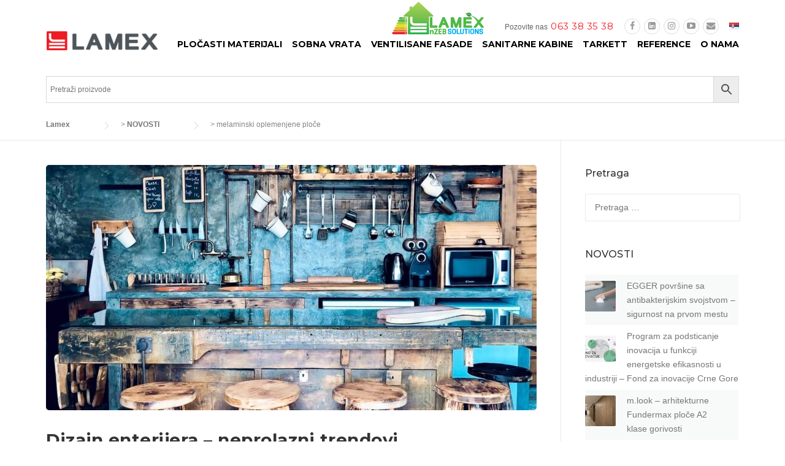

--- FILE ---
content_type: text/html; charset=UTF-8
request_url: https://lamex.rs/tag/melaminski-oplemenjene-ploce/
body_size: 31094
content:
<!DOCTYPE html>
<html dir="ltr" lang="sr-RS"
	prefix="og: https://ogp.me/ns#" >

<head>
    <meta charset="UTF-8">
    <meta name="viewport" content="width=device-width, initial-scale=1">
    <link rel="profile" href="http://gmpg.org/xfn/11">
    <link rel="pingback" href="https://lamex.rs/xmlrpc.php">
    
		<!-- All in One SEO 4.2.5.1 - aioseo.com -->
		<meta name="robots" content="max-image-preview:large" />
		<link rel="canonical" href="https://lamex.rs/tag/melaminski-oplemenjene-ploce/" />
		<meta name="generator" content="All in One SEO (AIOSEO) 4.2.5.1 " />
		<script type="application/ld+json" class="aioseo-schema">
			{"@context":"https:\/\/schema.org","@graph":[{"@type":"BreadcrumbList","@id":"https:\/\/lamex.rs\/tag\/melaminski-oplemenjene-ploce\/#breadcrumblist","itemListElement":[{"@type":"ListItem","@id":"https:\/\/lamex.rs\/#listItem","position":1,"item":{"@type":"WebPage","@id":"https:\/\/lamex.rs\/","name":"Home","description":"[wpc_featured_box image=\"2618\" video_url=\"https:\/\/www.youtube.com\/watch?v=zaPhJ_WYblo\" title=\"EGGER program\" desc=\"Plo\u010dasti materijali na bazi drveta renomiranog proizvo\u0111a\u010da EGGER odgovaraju najvi\u0161im standardima. U asortimanu su oplemenjena i sirova iverica, radne plo\u010de, Eurolight sa MDF-om, lakirani MDF, zidni paneli (splashbacks), OSB 3. Od Eggerovih plo\u010da projektno proizvodimo elemente enterijera","url":"https:\/\/lamex.rs\/"},"nextItem":"https:\/\/lamex.rs\/tag\/melaminski-oplemenjene-ploce\/#listItem"},{"@type":"ListItem","@id":"https:\/\/lamex.rs\/tag\/melaminski-oplemenjene-ploce\/#listItem","position":2,"item":{"@type":"WebPage","@id":"https:\/\/lamex.rs\/tag\/melaminski-oplemenjene-ploce\/","name":"melaminski oplemenjene plo\u010de","url":"https:\/\/lamex.rs\/tag\/melaminski-oplemenjene-ploce\/"},"previousItem":"https:\/\/lamex.rs\/#listItem"}]},{"@type":"Organization","@id":"https:\/\/lamex.rs\/#organization","name":"Lamex","url":"https:\/\/lamex.rs\/"},{"@type":"WebSite","@id":"https:\/\/lamex.rs\/#website","url":"https:\/\/lamex.rs\/","name":"Lamex","description":"Izrada name\u0161taja od plo\u010dastih materijala","inLanguage":"sr-RS","publisher":{"@id":"https:\/\/lamex.rs\/#organization"}},{"@type":"CollectionPage","@id":"https:\/\/lamex.rs\/tag\/melaminski-oplemenjene-ploce\/#collectionpage","url":"https:\/\/lamex.rs\/tag\/melaminski-oplemenjene-ploce\/","name":"melaminski oplemenjene plo\u010de - Lamex","inLanguage":"sr-RS","isPartOf":{"@id":"https:\/\/lamex.rs\/#website"},"breadcrumb":{"@id":"https:\/\/lamex.rs\/tag\/melaminski-oplemenjene-ploce\/#breadcrumblist"}}]}
		</script>
		<!-- All in One SEO -->


	<!-- This site is optimized with the Yoast SEO plugin v15.6.2 - https://yoast.com/wordpress/plugins/seo/ -->
	<title>melaminski oplemenjene ploče - Lamex</title>
	<meta name="robots" content="index, follow, max-snippet:-1, max-image-preview:large, max-video-preview:-1" />
	<link rel="canonical" href="https://lamex.rs/tag/melaminski-oplemenjene-ploce/" />
	<meta property="og:locale" content="sr_RS" />
	<meta property="og:type" content="article" />
	<meta property="og:title" content="melaminski oplemenjene ploče Arhive - Lamex" />
	<meta property="og:url" content="https://lamex.rs/tag/melaminski-oplemenjene-ploce/" />
	<meta property="og:site_name" content="Lamex" />
	<meta property="og:image" content="https://lamex.rs/wp-content/uploads/2020/01/Lamex-img.png" />
	<meta property="og:image:width" content="289" />
	<meta property="og:image:height" content="50" />
	<meta name="twitter:card" content="summary_large_image" />
	<script type="application/ld+json" class="yoast-schema-graph">{"@context":"https://schema.org","@graph":[{"@type":"Organization","@id":"https://lamex.rs/#organization","name":"LAMEX DOO","url":"https://lamex.rs/","sameAs":[],"logo":{"@type":"ImageObject","@id":"https://lamex.rs/#logo","inLanguage":"sr-RS","url":"https://lamex.rs/wp-content/uploads/2021/10/logo-lamex-01-1.png","width":331,"height":71,"caption":"LAMEX DOO"},"image":{"@id":"https://lamex.rs/#logo"}},{"@type":"WebSite","@id":"https://lamex.rs/#website","url":"https://lamex.rs/","name":"Lamex","description":"Izrada name\u0161taja od plo\u010dastih materijala","publisher":{"@id":"https://lamex.rs/#organization"},"potentialAction":[{"@type":"SearchAction","target":"https://lamex.rs/?s={search_term_string}","query-input":"required name=search_term_string"}],"inLanguage":"sr-RS"},{"@type":"CollectionPage","@id":"https://lamex.rs/tag/melaminski-oplemenjene-ploce/#webpage","url":"https://lamex.rs/tag/melaminski-oplemenjene-ploce/","name":"melaminski oplemenjene plo\u010de Arhive - Lamex","isPartOf":{"@id":"https://lamex.rs/#website"},"breadcrumb":{"@id":"https://lamex.rs/tag/melaminski-oplemenjene-ploce/#breadcrumb"},"inLanguage":"sr-RS","potentialAction":[{"@type":"ReadAction","target":["https://lamex.rs/tag/melaminski-oplemenjene-ploce/"]}]},{"@type":"BreadcrumbList","@id":"https://lamex.rs/tag/melaminski-oplemenjene-ploce/#breadcrumb","itemListElement":[{"@type":"ListItem","position":1,"item":{"@type":"WebPage","@id":"https://lamex.rs/","url":"https://lamex.rs/","name":"Po\u010detna"}},{"@type":"ListItem","position":2,"item":{"@type":"WebPage","@id":"https://lamex.rs/tag/melaminski-oplemenjene-ploce/","url":"https://lamex.rs/tag/melaminski-oplemenjene-ploce/","name":"melaminski oplemenjene plo\u010de"}}]}]}</script>
	<!-- / Yoast SEO plugin. -->


<link rel='dns-prefetch' href='//www.google.com' />
<link rel='dns-prefetch' href='//fonts.googleapis.com' />
<link rel='dns-prefetch' href='//maxcdn.bootstrapcdn.com' />
<link rel='dns-prefetch' href='//s.w.org' />
<link rel="alternate" type="application/rss+xml" title="Lamex &raquo; dovod" href="https://lamex.rs/feed/" />
<link rel="alternate" type="application/rss+xml" title="Lamex &raquo; dovod oznake melaminski oplemenjene ploče" href="https://lamex.rs/tag/melaminski-oplemenjene-ploce/feed/" />
		<!-- This site uses the Google Analytics by ExactMetrics plugin v7.9.0 - Using Analytics tracking - https://www.exactmetrics.com/ -->
							<script
				src="//www.googletagmanager.com/gtag/js?id=G-L41ZQ9MSD7"  data-cfasync="false" data-wpfc-render="false" type="text/javascript" async></script>
			<script data-cfasync="false" data-wpfc-render="false" type="text/javascript">
				var em_version = '7.9.0';
				var em_track_user = true;
				var em_no_track_reason = '';
				
								var disableStrs = [
										'ga-disable-G-L41ZQ9MSD7',
															'ga-disable-UA-136308213-1',
									];

				/* Function to detect opted out users */
				function __gtagTrackerIsOptedOut() {
					for (var index = 0; index < disableStrs.length; index++) {
						if (document.cookie.indexOf(disableStrs[index] + '=true') > -1) {
							return true;
						}
					}

					return false;
				}

				/* Disable tracking if the opt-out cookie exists. */
				if (__gtagTrackerIsOptedOut()) {
					for (var index = 0; index < disableStrs.length; index++) {
						window[disableStrs[index]] = true;
					}
				}

				/* Opt-out function */
				function __gtagTrackerOptout() {
					for (var index = 0; index < disableStrs.length; index++) {
						document.cookie = disableStrs[index] + '=true; expires=Thu, 31 Dec 2099 23:59:59 UTC; path=/';
						window[disableStrs[index]] = true;
					}
				}

				if ('undefined' === typeof gaOptout) {
					function gaOptout() {
						__gtagTrackerOptout();
					}
				}
								window.dataLayer = window.dataLayer || [];

				window.ExactMetricsDualTracker = {
					helpers: {},
					trackers: {},
				};
				if (em_track_user) {
					function __gtagDataLayer() {
						dataLayer.push(arguments);
					}

					function __gtagTracker(type, name, parameters) {
						if (!parameters) {
							parameters = {};
						}

						if (parameters.send_to) {
							__gtagDataLayer.apply(null, arguments);
							return;
						}

						if (type === 'event') {
														parameters.send_to = exactmetrics_frontend.v4_id;
							var hookName = name;
							if (typeof parameters['event_category'] !== 'undefined') {
								hookName = parameters['event_category'] + ':' + name;
							}

							if (typeof ExactMetricsDualTracker.trackers[hookName] !== 'undefined') {
								ExactMetricsDualTracker.trackers[hookName](parameters);
							} else {
								__gtagDataLayer('event', name, parameters);
							}
							
														parameters.send_to = exactmetrics_frontend.ua;
							__gtagDataLayer(type, name, parameters);
													} else {
							__gtagDataLayer.apply(null, arguments);
						}
					}

					__gtagTracker('js', new Date());
					__gtagTracker('set', {
						'developer_id.dNDMyYj': true,
											});
										__gtagTracker('config', 'G-L41ZQ9MSD7', {"forceSSL":"true","anonymize_ip":"true"} );
															__gtagTracker('config', 'UA-136308213-1', {"forceSSL":"true","anonymize_ip":"true"} );
										window.gtag = __gtagTracker;										(function () {
						/* https://developers.google.com/analytics/devguides/collection/analyticsjs/ */
						/* ga and __gaTracker compatibility shim. */
						var noopfn = function () {
							return null;
						};
						var newtracker = function () {
							return new Tracker();
						};
						var Tracker = function () {
							return null;
						};
						var p = Tracker.prototype;
						p.get = noopfn;
						p.set = noopfn;
						p.send = function () {
							var args = Array.prototype.slice.call(arguments);
							args.unshift('send');
							__gaTracker.apply(null, args);
						};
						var __gaTracker = function () {
							var len = arguments.length;
							if (len === 0) {
								return;
							}
							var f = arguments[len - 1];
							if (typeof f !== 'object' || f === null || typeof f.hitCallback !== 'function') {
								if ('send' === arguments[0]) {
									var hitConverted, hitObject = false, action;
									if ('event' === arguments[1]) {
										if ('undefined' !== typeof arguments[3]) {
											hitObject = {
												'eventAction': arguments[3],
												'eventCategory': arguments[2],
												'eventLabel': arguments[4],
												'value': arguments[5] ? arguments[5] : 1,
											}
										}
									}
									if ('pageview' === arguments[1]) {
										if ('undefined' !== typeof arguments[2]) {
											hitObject = {
												'eventAction': 'page_view',
												'page_path': arguments[2],
											}
										}
									}
									if (typeof arguments[2] === 'object') {
										hitObject = arguments[2];
									}
									if (typeof arguments[5] === 'object') {
										Object.assign(hitObject, arguments[5]);
									}
									if ('undefined' !== typeof arguments[1].hitType) {
										hitObject = arguments[1];
										if ('pageview' === hitObject.hitType) {
											hitObject.eventAction = 'page_view';
										}
									}
									if (hitObject) {
										action = 'timing' === arguments[1].hitType ? 'timing_complete' : hitObject.eventAction;
										hitConverted = mapArgs(hitObject);
										__gtagTracker('event', action, hitConverted);
									}
								}
								return;
							}

							function mapArgs(args) {
								var arg, hit = {};
								var gaMap = {
									'eventCategory': 'event_category',
									'eventAction': 'event_action',
									'eventLabel': 'event_label',
									'eventValue': 'event_value',
									'nonInteraction': 'non_interaction',
									'timingCategory': 'event_category',
									'timingVar': 'name',
									'timingValue': 'value',
									'timingLabel': 'event_label',
									'page': 'page_path',
									'location': 'page_location',
									'title': 'page_title',
								};
								for (arg in args) {
																		if (!(!args.hasOwnProperty(arg) || !gaMap.hasOwnProperty(arg))) {
										hit[gaMap[arg]] = args[arg];
									} else {
										hit[arg] = args[arg];
									}
								}
								return hit;
							}

							try {
								f.hitCallback();
							} catch (ex) {
							}
						};
						__gaTracker.create = newtracker;
						__gaTracker.getByName = newtracker;
						__gaTracker.getAll = function () {
							return [];
						};
						__gaTracker.remove = noopfn;
						__gaTracker.loaded = true;
						window['__gaTracker'] = __gaTracker;
					})();
									} else {
										console.log("");
					(function () {
						function __gtagTracker() {
							return null;
						}

						window['__gtagTracker'] = __gtagTracker;
						window['gtag'] = __gtagTracker;
					})();
									}
			</script>
				<!-- / Google Analytics by ExactMetrics -->
				<script type="text/javascript">
			window._wpemojiSettings = {"baseUrl":"https:\/\/s.w.org\/images\/core\/emoji\/13.0.1\/72x72\/","ext":".png","svgUrl":"https:\/\/s.w.org\/images\/core\/emoji\/13.0.1\/svg\/","svgExt":".svg","source":{"concatemoji":"https:\/\/lamex.rs\/wp-includes\/js\/wp-emoji-release.min.js?ver=5.6"}};
			!function(e,a,t){var r,n,o,i,p=a.createElement("canvas"),s=p.getContext&&p.getContext("2d");function c(e,t){var a=String.fromCharCode;s.clearRect(0,0,p.width,p.height),s.fillText(a.apply(this,e),0,0);var r=p.toDataURL();return s.clearRect(0,0,p.width,p.height),s.fillText(a.apply(this,t),0,0),r===p.toDataURL()}function l(e){if(!s||!s.fillText)return!1;switch(s.textBaseline="top",s.font="600 32px Arial",e){case"flag":return!c([127987,65039,8205,9895,65039],[127987,65039,8203,9895,65039])&&(!c([55356,56826,55356,56819],[55356,56826,8203,55356,56819])&&!c([55356,57332,56128,56423,56128,56418,56128,56421,56128,56430,56128,56423,56128,56447],[55356,57332,8203,56128,56423,8203,56128,56418,8203,56128,56421,8203,56128,56430,8203,56128,56423,8203,56128,56447]));case"emoji":return!c([55357,56424,8205,55356,57212],[55357,56424,8203,55356,57212])}return!1}function d(e){var t=a.createElement("script");t.src=e,t.defer=t.type="text/javascript",a.getElementsByTagName("head")[0].appendChild(t)}for(i=Array("flag","emoji"),t.supports={everything:!0,everythingExceptFlag:!0},o=0;o<i.length;o++)t.supports[i[o]]=l(i[o]),t.supports.everything=t.supports.everything&&t.supports[i[o]],"flag"!==i[o]&&(t.supports.everythingExceptFlag=t.supports.everythingExceptFlag&&t.supports[i[o]]);t.supports.everythingExceptFlag=t.supports.everythingExceptFlag&&!t.supports.flag,t.DOMReady=!1,t.readyCallback=function(){t.DOMReady=!0},t.supports.everything||(n=function(){t.readyCallback()},a.addEventListener?(a.addEventListener("DOMContentLoaded",n,!1),e.addEventListener("load",n,!1)):(e.attachEvent("onload",n),a.attachEvent("onreadystatechange",function(){"complete"===a.readyState&&t.readyCallback()})),(r=t.source||{}).concatemoji?d(r.concatemoji):r.wpemoji&&r.twemoji&&(d(r.twemoji),d(r.wpemoji)))}(window,document,window._wpemojiSettings);
		</script>
		<style type="text/css">
img.wp-smiley,
img.emoji {
	display: inline !important;
	border: none !important;
	box-shadow: none !important;
	height: 1em !important;
	width: 1em !important;
	margin: 0 .07em !important;
	vertical-align: -0.1em !important;
	background: none !important;
	padding: 0 !important;
}
</style>
	<link rel='stylesheet' id='js_composer_front-css'  href='https://lamex.rs/wp-content/plugins/js_composer/assets/css/js_composer.min.css?ver=6.1' type='text/css' media='all' />
<link rel='stylesheet' id='megamenu-wp-css'  href='https://lamex.rs/wp-content/plugins/easymega/style.css?ver=5.6' type='text/css' media='all' />
<style id='megamenu-wp-inline-css' type='text/css'>
.megamenu-wp-desktop #megamenu-wp-page .megamenu-wp .mega-item .mega-content li.mega-content-li { margin-top: 0px; }
</style>
<link rel='stylesheet' id='wp-block-library-css'  href='https://lamex.rs/wp-includes/css/dist/block-library/style.min.css?ver=5.6' type='text/css' media='all' />
<link rel='stylesheet' id='wc-block-vendors-style-css'  href='https://lamex.rs/wp-content/plugins/woocommerce/packages/woocommerce-blocks/build/vendors-style.css?ver=4.0.0' type='text/css' media='all' />
<link rel='stylesheet' id='wc-block-style-css'  href='https://lamex.rs/wp-content/plugins/woocommerce/packages/woocommerce-blocks/build/style.css?ver=4.0.0' type='text/css' media='all' />
<link rel='stylesheet' id='contact-form-7-css'  href='https://lamex.rs/wp-content/plugins/contact-form-7/includes/css/styles.css?ver=5.3.2' type='text/css' media='all' />
<link rel='stylesheet' id='esg-plugin-settings-css'  href='https://lamex.rs/wp-content/plugins/essential-grid/public/assets/css/settings.css?ver=3.0.19' type='text/css' media='all' />
<link rel='stylesheet' id='tp-fontello-css'  href='https://lamex.rs/wp-content/plugins/essential-grid/public/assets/font/fontello/css/fontello.css?ver=3.0.19' type='text/css' media='all' />
<link rel='stylesheet' id='tp-open-sans-css'  href='https://fonts.googleapis.com/css?family=Open+Sans%3A300%2C400%2C600%2C700%2C800&#038;ver=5.6' type='text/css' media='all' />
<link rel='stylesheet' id='tp-raleway-css'  href='https://fonts.googleapis.com/css?family=Raleway%3A100%2C200%2C300%2C400%2C500%2C600%2C700%2C800%2C900&#038;ver=5.6' type='text/css' media='all' />
<link rel='stylesheet' id='tp-droid-serif-css'  href='https://fonts.googleapis.com/css?family=Droid+Serif%3A400%2C700&#038;ver=5.6' type='text/css' media='all' />
<link rel='stylesheet' id='tp-syncopate-css'  href='https://fonts.googleapis.com/css?family=Syncopate%3A400%2C700&#038;ver=5.6' type='text/css' media='all' />
<link rel='stylesheet' id='tp-barlow-condensed-css'  href='https://fonts.googleapis.com/css?family=Barlow+Condensed%3A100%2C200%2C300%2C400%2C500%2C600%2C700&#038;ver=5.6' type='text/css' media='all' />
<link rel='stylesheet' id='tp-material-icons-css'  href='https://fonts.googleapis.com/css?family=Material+Icons&#038;ver=5.6' type='text/css' media='all' />
<link rel='stylesheet' id='tp-anton-css'  href='https://fonts.googleapis.com/css?family=Anton&#038;ver=5.6' type='text/css' media='all' />
<link rel='stylesheet' id='tp-roboto-mono-css'  href='https://fonts.googleapis.com/css?family=Roboto+Mono%3A100%2C100i%2C300%2C300i%2C400%2C400i%2C500%2C500i%2C700%2C700i&#038;ver=5.6' type='text/css' media='all' />
<link rel='stylesheet' id='tp-lato-css'  href='https://fonts.googleapis.com/css?family=Lato%3Aital%2Cwght%400%2C100%3B0%2C300%3B0%2C400%3B0%2C700%3B0%2C900%3B1%2C100%3B1%2C300%3B1%2C400%3B1%2C700%3B1%2C900&#038;ver=5.6' type='text/css' media='all' />
<link rel='stylesheet' id='tp-montserrat-css'  href='https://fonts.googleapis.com/css?family=Montserrat%3A100%2C200%2C300%2C400%2C500%2C600%2C700%2C800%2C900&#038;ver=5.6' type='text/css' media='all' />
<link rel='stylesheet' id='tp-source-code-pro-css'  href='https://fonts.googleapis.com/css?family=Source+Code+Pro%3A300%2C400%2C500%2C600%2C700&#038;ver=5.6' type='text/css' media='all' />
<link rel='stylesheet' id='tp-josefin-sans-css'  href='https://fonts.googleapis.com/css?family=Josefin+Sans%3A100%2C100i%2C200%2C200i%2C300%2C300i%2C400%2C400i%2C500%2C500i%2C600%2C600i%2C700%2C700i&#038;ver=5.6' type='text/css' media='all' />
<link rel='stylesheet' id='tp-sora-css'  href='https://fonts.googleapis.com/css?family=Sora%3A300%2C400%2C700&#038;ver=5.6' type='text/css' media='all' />
<link rel='stylesheet' id='sr7css-css'  href='//lamex.rs/wp-content/plugins/revslider/public/css/sr7.css?ver=6.7.31' type='text/css' media='all' />
<link rel='stylesheet' id='uaf_client_css-css'  href='https://lamex.rs/wp-content/uploads/useanyfont/uaf.css?ver=1697188258' type='text/css' media='all' />
<link rel='stylesheet' id='woocommerce-layout-css'  href='https://lamex.rs/wp-content/plugins/woocommerce/assets/css/woocommerce-layout.css?ver=4.9.0' type='text/css' media='all' />
<link rel='stylesheet' id='woocommerce-smallscreen-css'  href='https://lamex.rs/wp-content/plugins/woocommerce/assets/css/woocommerce-smallscreen.css?ver=4.9.0' type='text/css' media='only screen and (max-width: 768px)' />
<link rel='stylesheet' id='woocommerce-general-css'  href='https://lamex.rs/wp-content/plugins/woocommerce/assets/css/woocommerce.css?ver=4.9.0' type='text/css' media='all' />
<style id='woocommerce-inline-inline-css' type='text/css'>
.woocommerce form .form-row .required { visibility: hidden; }
</style>
<link rel='stylesheet' id='wt-woocommerce-related-products-css'  href='https://lamex.rs/wp-content/plugins/wt-woocommerce-related-products/public/css/custom-related-products-public.css?ver=1.5.2' type='text/css' media='all' />
<link rel='stylesheet' id='carousel-css-css'  href='https://lamex.rs/wp-content/plugins/wt-woocommerce-related-products/public/css/owl.carousel.min.css?ver=1.5.2' type='text/css' media='all' />
<link rel='stylesheet' id='carousel-theme-css-css'  href='https://lamex.rs/wp-content/plugins/wt-woocommerce-related-products/public/css/owl.theme.default.min.css?ver=1.5.2' type='text/css' media='all' />
<link rel='stylesheet' id='aws-style-css'  href='https://lamex.rs/wp-content/plugins/advanced-woo-search//assets/css/common.css?ver=2.18' type='text/css' media='all' />
<link rel='stylesheet' id='yith_wcbm_badge_style-css'  href='https://lamex.rs/wp-content/plugins/yith-woocommerce-badges-management/assets/css/frontend.css?ver=1.4.8' type='text/css' media='all' />
<style id='yith_wcbm_badge_style-inline-css' type='text/css'>
		.yith-wcbm-badge-5726		{
		color: #ffffff;
		background-color: #dd3333;
		width: 80px;
		height: 30px;
		line-height: 30px;
		bottom: 0; right: 0;		}
				.yith-wcbm-badge-5728		{
		color: #ffffff;
		background-color: #1e73be;
		width: 80px;
		height: 30px;
		line-height: 30px;
		bottom: 0; right: 0;		}
				.yith-wcbm-badge-5729		{
		color: #ffffff;
		background-color: #dd9933;
		width: 80px;
		height: 30px;
		line-height: 30px;
		bottom: 0; right: 0;		}
				.yith-wcbm-badge-5731		{
		color: #ffffff;
		background-color: #75aa34;
		width: 80px;
		height: 30px;
		line-height: 30px;
		bottom: 0; right: 0;		}
				.yith-wcbm-badge-5734		{
		color: #ffffff;
		background-color: #f27126;
		width: 80px;
		height: 30px;
		line-height: 30px;
		bottom: 0; right: 0;		}
				.yith-wcbm-badge-6514		{
		color: #dd3333;
		background-color: #ffffff;
		width: 80px;
		height: 30px;
		line-height: 30px;
		bottom: 0; right: 0;		}
				.yith-wcbm-badge-6505		{
		color: #ffffff;
		background-color: #0066bf;
		width: 125px;
		height: 30px;
		line-height: 30px;
		bottom: 0; right: 0;		}
				.yith-wcbm-badge-13483		{
		color: #ffffff;
		background-color: #2470FF;
		width: 50px;
		height: 30px;
		line-height: 30px;
		bottom: 0; right: 0;		}
				.yith-wcbm-badge-13562		{
		color: #ffffff;
		background-color: #dd9933;
		width: 150px;
		height: 30px;
		line-height: 30px;
		bottom: 0; right: 0;		}
		
</style>
<link rel='stylesheet' id='googleFontsOpenSans-css'  href='//fonts.googleapis.com/css?family=Open+Sans%3A400%2C600%2C700%2C800%2C300&#038;ver=1.0.0' type='text/css' media='all' />
<link rel='stylesheet' id='wpcharming-style-css'  href='https://lamex.rs/wp-content/themes/construction/style.css?ver=5.6' type='text/css' media='all' />
<link rel='stylesheet' id='wpcharming-fontawesome-css'  href='//maxcdn.bootstrapcdn.com/font-awesome/4.4.0/css/font-awesome.min.css?ver=4.2.0' type='text/css' media='all' />
<link rel='stylesheet' id='redux-google-fonts-wpc_options-css'  href='https://fonts.googleapis.com/css?family=Montserrat%3A400%2C700&#038;subset=latin&#038;ver=1721034234' type='text/css' media='all' />
<link rel='stylesheet' id='gbox-effects-css'  href='https://lamex.rs/wp-content/plugins/gallery-box/assets/css/effects.css?ver=1.0' type='text/css' media='all' />
<link rel='stylesheet' id='font-awesome-css'  href='https://maxcdn.bootstrapcdn.com/font-awesome/4.6.3/css/font-awesome.min.css?ver=4.6.3' type='text/css' media='all' />
<style id='font-awesome-inline-css' type='text/css'>
[data-font="FontAwesome"]:before {font-family: 'FontAwesome' !important;content: attr(data-icon) !important;speak: none !important;font-weight: normal !important;font-variant: normal !important;text-transform: none !important;line-height: 1 !important;font-style: normal !important;-webkit-font-smoothing: antialiased !important;-moz-osx-font-smoothing: grayscale !important;}
</style>
<link rel='stylesheet' id='venobox-css'  href='https://lamex.rs/wp-content/plugins/gallery-box/assets/css/venobox.min.css?ver=1.0' type='text/css' media='all' />
<link rel='stylesheet' id='gbox-colabthi-webfont-css'  href='https://lamex.rs/wp-content/plugins/gallery-box/assets/fonts/colabthi-webfont.css?ver=1.0' type='text/css' media='all' />
<link rel='stylesheet' id='slick-css'  href='https://lamex.rs/wp-content/plugins/gallery-box/assets/css/slick/slick.css?ver=1.0' type='text/css' media='all' />
<link rel='stylesheet' id='slick-theme-css'  href='https://lamex.rs/wp-content/plugins/gallery-box/assets/css/slick/slick-theme.css?ver=1.0' type='text/css' media='all' />
<link rel='stylesheet' id='gallery-box-main-css'  href='https://lamex.rs/wp-content/plugins/gallery-box/assets/css/gallerybox-style.css?ver=1.6.6' type='text/css' media='all' />
<link rel='stylesheet' id='ari-fancybox-css'  href='https://lamex.rs/wp-content/plugins/ari-fancy-lightbox/assets/fancybox/jquery.fancybox.min.css?ver=1.3.7' type='text/css' media='all' />
<script type='text/javascript' id='jquery-core-js-extra'>
/* <![CDATA[ */
var header_fixed_setting = {"fixed_header":"1"};
/* ]]> */
</script>
<script type='text/javascript' src='https://lamex.rs/wp-includes/js/jquery/jquery.min.js?ver=3.5.1' id='jquery-core-js'></script>
<script type='text/javascript' src='https://lamex.rs/wp-includes/js/jquery/jquery-migrate.min.js?ver=3.3.2' id='jquery-migrate-js'></script>
<script type='text/javascript' src='https://lamex.rs/wp-content/plugins/exactmetrics-premium/assets/js/frontend-gtag.min.js?ver=7.9.0' id='exactmetrics-frontend-script-js'></script>
<script data-cfasync="false" data-wpfc-render="false" type="text/javascript" id='exactmetrics-frontend-script-js-extra'>/* <![CDATA[ */
var exactmetrics_frontend = {"js_events_tracking":"true","download_extensions":"zip,mp3,mpeg,pdf,docx,pptx,xlsx,rar","inbound_paths":"[{\"path\":\"\\\/home\\\/\",\"label\":\"affiliate\"},{\"path\":\"\\\/go\\\/\",\"label\":\"affiliate\"}]","home_url":"https:\/\/lamex.rs","hash_tracking":"false","ua":"UA-136308213-1","v4_id":"G-L41ZQ9MSD7"};/* ]]> */
</script>
<script type='text/javascript' src='https://lamex.rs/wp-content/plugins/woocommerce/assets/js/jquery-blockui/jquery.blockUI.min.js?ver=2.70' id='jquery-blockui-js'></script>
<script type='text/javascript' src='https://lamex.rs/wp-content/plugins/wt-woocommerce-related-products/public/js/wt_owl_carousel.js?ver=1.5.2' id='wt-owl-js-js'></script>
<script type='text/javascript' id='wc-add-to-cart-js-extra'>
/* <![CDATA[ */
var wc_add_to_cart_params = {"ajax_url":"\/wp-admin\/admin-ajax.php","wc_ajax_url":"\/?wc-ajax=%%endpoint%%","i18n_view_cart":"Pregled korpe","cart_url":"https:\/\/lamex.rs","is_cart":"","cart_redirect_after_add":"no"};
/* ]]> */
</script>
<script type='text/javascript' src='https://lamex.rs/wp-content/plugins/woocommerce/assets/js/frontend/add-to-cart.min.js?ver=4.9.0' id='wc-add-to-cart-js'></script>
<script type='text/javascript' src='https://lamex.rs/wp-content/plugins/js_composer/assets/js/vendors/woocommerce-add-to-cart.js?ver=6.1' id='vc_woocommerce-add-to-cart-js-js'></script>
<script type='text/javascript' src='https://lamex.rs/wp-content/themes/construction/assets/js/modernizr.min.js?ver=2.6.2' id='wpcharming-modernizr-js'></script>
<script type='text/javascript' src='https://lamex.rs/wp-content/themes/construction/assets/js/libs.js?ver=5.6' id='wpcharming-libs-js'></script>
<script type='text/javascript' src='https://lamex.rs/wp-content/themes/construction/assets/js/lamex.js?ver=5.6' id='lamex-js-js'></script>
<script type='text/javascript' id='ari-fancybox-js-extra'>
/* <![CDATA[ */
var ARI_FANCYBOX = {"lightbox":{"backFocus":false,"trapFocus":false,"thumbs":{"hideOnClose":false},"touch":{"vertical":true,"momentum":true},"buttons":["slideShow","fullScreen","thumbs","close"],"lang":"custom","i18n":{"custom":{"PREV":"Previous","NEXT":"Next","PLAY_START":"Start slideshow (P)","PLAY_STOP":"Stop slideshow (P)","FULL_SCREEN":"Full screen (F)","THUMBS":"Thumbnails (G)","CLOSE":"Close (Esc)","ERROR":"The requested content cannot be loaded. <br\/> Please try again later."}}},"convert":{"woocommerce":{"convert":true}},"viewers":{"pdfjs":{"url":"https:\/\/lamex.rs\/wp-content\/plugins\/ari-fancy-lightbox\/assets\/pdfjs\/web\/viewer.html"}}};
/* ]]> */
</script>
<script type='text/javascript' src='https://lamex.rs/wp-content/plugins/ari-fancy-lightbox/assets/fancybox/jquery.fancybox.min.js?ver=1.3.7' id='ari-fancybox-js'></script>
<link rel="https://api.w.org/" href="https://lamex.rs/wp-json/" /><link rel="alternate" type="application/json" href="https://lamex.rs/wp-json/wp/v2/tags/284" /><link rel="EditURI" type="application/rsd+xml" title="RSD" href="https://lamex.rs/xmlrpc.php?rsd" />
<link rel="wlwmanifest" type="application/wlwmanifest+xml" href="https://lamex.rs/wp-includes/wlwmanifest.xml" /> 
<meta name="generator" content="WordPress 5.6" />
<meta name="generator" content="WooCommerce 4.9.0" />
<!-- Facebook Pixel Code -->
<script>
!function(f,b,e,v,n,t,s)
{if(f.fbq)return;n=f.fbq=function(){n.callMethod?
n.callMethod.apply(n,arguments):n.queue.push(arguments)};
if(!f._fbq)f._fbq=n;n.push=n;n.loaded=!0;n.version='2.0';
n.queue=[];t=b.createElement(e);t.async=!0;
t.src=v;s=b.getElementsByTagName(e)[0];
s.parentNode.insertBefore(t,s)}(window, document,'script',
'https://connect.facebook.net/en_US/fbevents.js');
fbq('init', '323956535216205');
fbq('track', 'PageView');
</script>
<noscript><img height="1" width="1" style="display:none"
src="https://www.facebook.com/tr?id=323956535216205&ev=PageView&noscript=1"
/></noscript>
<!-- End Facebook Pixel Code --><style type="text/css" id="simple-css-output">/*Menu*/.wpc-menu a {padding: 0px 8px 30px;}.site-header .header-right-wrap .header-widget {margin-bottom: 5px;}@media only screen and (max-width: 773px) { .row_inner_wrapper {padding: 20px;}}div.page-title-wrap { display: none !important;}</style><style type="text/css">BODY .fancybox-container{z-index:200000}BODY .fancybox-is-open .fancybox-bg{opacity:0.87}BODY .fancybox-bg {background-color:#0f0f11}BODY .fancybox-thumbs {background-color:#ffffff}</style><!--[if lt IE 9]><script src="https://lamex.rs/wp-content/themes/construction/assets/js/html5.min.js"></script><![endif]-->
	<link rel="shortcut icon" href="https://lamex.rs/wp-content/uploads/2018/07/Lamex-favicon.png">
<style id="theme_option_custom_css" type="text/css">
 /* Language menu */ .lang-menu.for-desk{ display:block; margin-left: 9px; } .lang-menu a{ padding-bottom: 0px; } .lang-menu .sub-menu{ z-index: 999; width: auto; min-width: 2.5em; } .lang-menu .sub-menu li a{ padding: 5px 8px; } .lang-menu .sub-menu li a img{width: auto;} .lang-menu.for-mobile{ display:none; } /** css for home for the third section element **/ #third-row-section { overflow: hidden; } @media screen and (max-width: 1100px) { .lang-menu.for-desk{ display:none;} .lang-menu.for-mobile{ display: block; margin-right: 25px; margin-top: -31px; } } @media screen and (max-width: 790px) { .lang-menu.for-mobile{ margin-right: 40px; } } @media screen and (max-width: 767px) { .home #primary{padding-top: 0px;} } @media screen and (max-width: 500px) { .site-header .site-branding{margin-top: 15px;} .lang-menu.for-mobile { margin-top: 21px; } } @media screen and (max-width: 400px) { .site-header .site-branding img{ max-width: 135px;} } @media screen and (max-width: 400px) { .lang-menu.for-mobile { margin-top: -21px; } } 
</style>
	<noscript><style>.woocommerce-product-gallery{ opacity: 1 !important; }</style></noscript>
	
<!-- BEGIN recaptcha, injected by plugin wp-recaptcha-integration  -->

<!-- END recaptcha -->
<meta name="generator" content="Powered by WPBakery Page Builder - drag and drop page builder for WordPress."/>
<link rel="preconnect" href="https://fonts.googleapis.com">
<link rel="preconnect" href="https://fonts.gstatic.com/" crossorigin>
<meta name="generator" content="Powered by Slider Revolution 6.7.31 - responsive, Mobile-Friendly Slider Plugin for WordPress with comfortable drag and drop interface." />
<link rel="icon" href="https://lamex.rs/wp-content/uploads/2018/07/cropped-Lamex-logo-32x32.png" sizes="32x32" />
<link rel="icon" href="https://lamex.rs/wp-content/uploads/2018/07/cropped-Lamex-logo-192x192.png" sizes="192x192" />
<link rel="apple-touch-icon" href="https://lamex.rs/wp-content/uploads/2018/07/cropped-Lamex-logo-180x180.png" />
<meta name="msapplication-TileImage" content="https://lamex.rs/wp-content/uploads/2018/07/cropped-Lamex-logo-270x270.png" />
<script>
	window._tpt			??= {};
	window.SR7			??= {};
	_tpt.R				??= {};
	_tpt.R.fonts		??= {};
	_tpt.R.fonts.customFonts??= {};
	SR7.devMode			=  false;
	SR7.F 				??= {};
	SR7.G				??= {};
	SR7.LIB				??= {};
	SR7.E				??= {};
	SR7.E.gAddons		??= {};
	SR7.E.php 			??= {};
	SR7.E.nonce			= 'af06ef3318';
	SR7.E.ajaxurl		= 'https://lamex.rs/wp-admin/admin-ajax.php';
	SR7.E.resturl		= 'https://lamex.rs/wp-json/';
	SR7.E.slug_path		= 'revslider/revslider.php';
	SR7.E.slug			= 'revslider';
	SR7.E.plugin_url	= 'https://lamex.rs/wp-content/plugins/revslider/';
	SR7.E.wp_plugin_url = 'https://lamex.rs/wp-content/plugins/';
	SR7.E.revision		= '6.7.31';
	SR7.E.fontBaseUrl	= '//fonts.googleapis.com/css2?family=';
	SR7.G.breakPoints 	= [1240,1024,778,480];
	SR7.E.modules 		= ['module','page','slide','layer','draw','animate','srtools','canvas','defaults','carousel','navigation','media','modifiers','migration'];
	SR7.E.libs 			= ['WEBGL'];
	SR7.E.css 			= ['csslp','cssbtns','cssfilters','cssnav','cssmedia'];
	SR7.E.resources		= {};
	SR7.JSON			??= {};
/*! Slider Revolution 7.0 - Page Processor */
!function(){"use strict";window.SR7??={},window._tpt??={},SR7.version="Slider Revolution 6.7.16",_tpt.getMobileZoom=()=>_tpt.is_mobile?document.documentElement.clientWidth/window.innerWidth:1,_tpt.getWinDim=function(t){_tpt.screenHeightWithUrlBar??=window.innerHeight;let e=SR7.F?.modal?.visible&&SR7.M[SR7.F.module.getIdByAlias(SR7.F.modal.requested)];_tpt.scrollBar=window.innerWidth!==document.documentElement.clientWidth||e&&window.innerWidth!==e.c.module.clientWidth,_tpt.winW=_tpt.getMobileZoom()*window.innerWidth-(_tpt.scrollBar||"prepare"==t?_tpt.scrollBarW??_tpt.mesureScrollBar():0),_tpt.winH=_tpt.getMobileZoom()*window.innerHeight,_tpt.winWAll=document.documentElement.clientWidth},_tpt.getResponsiveLevel=function(t,e){SR7.M[e];return _tpt.closestGE(t,_tpt.winWAll)},_tpt.mesureScrollBar=function(){let t=document.createElement("div");return t.className="RSscrollbar-measure",t.style.width="100px",t.style.height="100px",t.style.overflow="scroll",t.style.position="absolute",t.style.top="-9999px",document.body.appendChild(t),_tpt.scrollBarW=t.offsetWidth-t.clientWidth,document.body.removeChild(t),_tpt.scrollBarW},_tpt.loadCSS=async function(t,e,s){return s?_tpt.R.fonts.required[e].status=1:(_tpt.R[e]??={},_tpt.R[e].status=1),new Promise(((i,n)=>{if(_tpt.isStylesheetLoaded(t))s?_tpt.R.fonts.required[e].status=2:_tpt.R[e].status=2,i();else{const o=document.createElement("link");o.rel="stylesheet";let l="text",r="css";o["type"]=l+"/"+r,o.href=t,o.onload=()=>{s?_tpt.R.fonts.required[e].status=2:_tpt.R[e].status=2,i()},o.onerror=()=>{s?_tpt.R.fonts.required[e].status=3:_tpt.R[e].status=3,n(new Error(`Failed to load CSS: ${t}`))},document.head.appendChild(o)}}))},_tpt.addContainer=function(t){const{tag:e="div",id:s,class:i,datas:n,textContent:o,iHTML:l}=t,r=document.createElement(e);if(s&&""!==s&&(r.id=s),i&&""!==i&&(r.className=i),n)for(const[t,e]of Object.entries(n))"style"==t?r.style.cssText=e:r.setAttribute(`data-${t}`,e);return o&&(r.textContent=o),l&&(r.innerHTML=l),r},_tpt.collector=function(){return{fragment:new DocumentFragment,add(t){var e=_tpt.addContainer(t);return this.fragment.appendChild(e),e},append(t){t.appendChild(this.fragment)}}},_tpt.isStylesheetLoaded=function(t){let e=t.split("?")[0];return Array.from(document.querySelectorAll('link[rel="stylesheet"], link[rel="preload"]')).some((t=>t.href.split("?")[0]===e))},_tpt.preloader={requests:new Map,preloaderTemplates:new Map,show:function(t,e){if(!e||!t)return;const{type:s,color:i}=e;if(s<0||"off"==s)return;const n=`preloader_${s}`;let o=this.preloaderTemplates.get(n);o||(o=this.build(s,i),this.preloaderTemplates.set(n,o)),this.requests.has(t)||this.requests.set(t,{count:0});const l=this.requests.get(t);clearTimeout(l.timer),l.count++,1===l.count&&(l.timer=setTimeout((()=>{l.preloaderClone=o.cloneNode(!0),l.anim&&l.anim.kill(),void 0!==_tpt.gsap?l.anim=_tpt.gsap.fromTo(l.preloaderClone,1,{opacity:0},{opacity:1}):l.preloaderClone.classList.add("sr7-fade-in"),t.appendChild(l.preloaderClone)}),150))},hide:function(t){if(!this.requests.has(t))return;const e=this.requests.get(t);e.count--,e.count<0&&(e.count=0),e.anim&&e.anim.kill(),0===e.count&&(clearTimeout(e.timer),e.preloaderClone&&(e.preloaderClone.classList.remove("sr7-fade-in"),e.anim=_tpt.gsap.to(e.preloaderClone,.3,{opacity:0,onComplete:function(){e.preloaderClone.remove()}})))},state:function(t){if(!this.requests.has(t))return!1;return this.requests.get(t).count>0},build:(t,e="#ffffff",s="")=>{if(t<0||"off"===t)return null;const i=parseInt(t);if(t="prlt"+i,isNaN(i))return null;if(_tpt.loadCSS(SR7.E.plugin_url+"public/css/preloaders/t"+i+".css","preloader_"+t),isNaN(i)||i<6){const n=`background-color:${e}`,o=1===i||2==i?n:"",l=3===i||4==i?n:"",r=_tpt.collector();["dot1","dot2","bounce1","bounce2","bounce3"].forEach((t=>r.add({tag:"div",class:t,datas:{style:l}})));const d=_tpt.addContainer({tag:"sr7-prl",class:`${t} ${s}`,datas:{style:o}});return r.append(d),d}{let n={};if(7===i){let t;e.startsWith("#")?(t=e.replace("#",""),t=`rgba(${parseInt(t.substring(0,2),16)}, ${parseInt(t.substring(2,4),16)}, ${parseInt(t.substring(4,6),16)}, `):e.startsWith("rgb")&&(t=e.slice(e.indexOf("(")+1,e.lastIndexOf(")")).split(",").map((t=>t.trim())),t=`rgba(${t[0]}, ${t[1]}, ${t[2]}, `),t&&(n.style=`border-top-color: ${t}0.65); border-bottom-color: ${t}0.15); border-left-color: ${t}0.65); border-right-color: ${t}0.15)`)}else 12===i&&(n.style=`background:${e}`);const o=[10,0,4,2,5,9,0,4,4,2][i-6],l=_tpt.collector(),r=l.add({tag:"div",class:"sr7-prl-inner",datas:n});Array.from({length:o}).forEach((()=>r.appendChild(l.add({tag:"span",datas:{style:`background:${e}`}}))));const d=_tpt.addContainer({tag:"sr7-prl",class:`${t} ${s}`});return l.append(d),d}}},SR7.preLoader={show:(t,e)=>{"off"!==(SR7.M[t]?.settings?.pLoader?.type??"off")&&_tpt.preloader.show(e||SR7.M[t].c.module,SR7.M[t]?.settings?.pLoader??{color:"#fff",type:10})},hide:(t,e)=>{"off"!==(SR7.M[t]?.settings?.pLoader?.type??"off")&&_tpt.preloader.hide(e||SR7.M[t].c.module)},state:(t,e)=>_tpt.preloader.state(e||SR7.M[t].c.module)},_tpt.prepareModuleHeight=function(t){window.SR7.M??={},window.SR7.M[t.id]??={},"ignore"==t.googleFont&&(SR7.E.ignoreGoogleFont=!0);let e=window.SR7.M[t.id];if(null==_tpt.scrollBarW&&_tpt.mesureScrollBar(),e.c??={},e.states??={},e.settings??={},e.settings.size??={},t.fixed&&(e.settings.fixed=!0),e.c.module=document.querySelector("sr7-module#"+t.id),e.c.adjuster=e.c.module.getElementsByTagName("sr7-adjuster")[0],e.c.content=e.c.module.getElementsByTagName("sr7-content")[0],"carousel"==t.type&&(e.c.carousel=e.c.content.getElementsByTagName("sr7-carousel")[0]),null==e.c.module||null==e.c.module)return;t.plType&&t.plColor&&(e.settings.pLoader={type:t.plType,color:t.plColor}),void 0===t.plType||"off"===t.plType||SR7.preLoader.state(t.id)&&SR7.preLoader.state(t.id,e.c.module)||SR7.preLoader.show(t.id,e.c.module),_tpt.winW||_tpt.getWinDim("prepare"),_tpt.getWinDim();let s=""+e.c.module.dataset?.modal;"modal"==s||"true"==s||"undefined"!==s&&"false"!==s||(e.settings.size.fullWidth=t.size.fullWidth,e.LEV??=_tpt.getResponsiveLevel(window.SR7.G.breakPoints,t.id),t.vpt=_tpt.fillArray(t.vpt,5),e.settings.vPort=t.vpt[e.LEV],void 0!==t.el&&"720"==t.el[4]&&t.gh[4]!==t.el[4]&&"960"==t.el[3]&&t.gh[3]!==t.el[3]&&"768"==t.el[2]&&t.gh[2]!==t.el[2]&&delete t.el,e.settings.size.height=null==t.el||null==t.el[e.LEV]||0==t.el[e.LEV]||"auto"==t.el[e.LEV]?_tpt.fillArray(t.gh,5,-1):_tpt.fillArray(t.el,5,-1),e.settings.size.width=_tpt.fillArray(t.gw,5,-1),e.settings.size.minHeight=_tpt.fillArray(t.mh??[0],5,-1),e.cacheSize={fullWidth:e.settings.size?.fullWidth,fullHeight:e.settings.size?.fullHeight},void 0!==t.off&&(t.off?.t&&(e.settings.size.m??={})&&(e.settings.size.m.t=t.off.t),t.off?.b&&(e.settings.size.m??={})&&(e.settings.size.m.b=t.off.b),t.off?.l&&(e.settings.size.p??={})&&(e.settings.size.p.l=t.off.l),t.off?.r&&(e.settings.size.p??={})&&(e.settings.size.p.r=t.off.r),e.offsetPrepared=!0),_tpt.updatePMHeight(t.id,t,!0))},_tpt.updatePMHeight=(t,e,s)=>{let i=SR7.M[t];var n=i.settings.size.fullWidth?_tpt.winW:i.c.module.parentNode.offsetWidth;n=0===n||isNaN(n)?_tpt.winW:n;let o=i.settings.size.width[i.LEV]||i.settings.size.width[i.LEV++]||i.settings.size.width[i.LEV--]||n,l=i.settings.size.height[i.LEV]||i.settings.size.height[i.LEV++]||i.settings.size.height[i.LEV--]||0,r=i.settings.size.minHeight[i.LEV]||i.settings.size.minHeight[i.LEV++]||i.settings.size.minHeight[i.LEV--]||0;if(l="auto"==l?0:l,l=parseInt(l),"carousel"!==e.type&&(n-=parseInt(e.onw??0)||0),i.MP=!i.settings.size.fullWidth&&n<o||_tpt.winW<o?Math.min(1,n/o):1,e.size.fullScreen||e.size.fullHeight){let t=parseInt(e.fho)||0,s=(""+e.fho).indexOf("%")>-1;e.newh=_tpt.winH-(s?_tpt.winH*t/100:t)}else e.newh=i.MP*Math.max(l,r);if(e.newh+=(parseInt(e.onh??0)||0)+(parseInt(e.carousel?.pt)||0)+(parseInt(e.carousel?.pb)||0),void 0!==e.slideduration&&(e.newh=Math.max(e.newh,parseInt(e.slideduration)/3)),e.shdw&&_tpt.buildShadow(e.id,e),i.c.adjuster.style.height=e.newh+"px",i.c.module.style.height=e.newh+"px",i.c.content.style.height=e.newh+"px",i.states.heightPrepared=!0,i.dims??={},i.dims.moduleRect=i.c.module.getBoundingClientRect(),i.c.content.style.left="-"+i.dims.moduleRect.left+"px",!i.settings.size.fullWidth)return s&&requestAnimationFrame((()=>{n!==i.c.module.parentNode.offsetWidth&&_tpt.updatePMHeight(e.id,e)})),void _tpt.bgStyle(e.id,e,window.innerWidth==_tpt.winW,!0);_tpt.bgStyle(e.id,e,window.innerWidth==_tpt.winW,!0),requestAnimationFrame((function(){s&&requestAnimationFrame((()=>{n!==i.c.module.parentNode.offsetWidth&&_tpt.updatePMHeight(e.id,e)}))})),i.earlyResizerFunction||(i.earlyResizerFunction=function(){requestAnimationFrame((function(){_tpt.getWinDim(),_tpt.moduleDefaults(e.id,e),_tpt.updateSlideBg(t,!0)}))},window.addEventListener("resize",i.earlyResizerFunction))},_tpt.buildShadow=function(t,e){let s=SR7.M[t];null==s.c.shadow&&(s.c.shadow=document.createElement("sr7-module-shadow"),s.c.shadow.classList.add("sr7-shdw-"+e.shdw),s.c.content.appendChild(s.c.shadow))},_tpt.bgStyle=async(t,e,s,i,n)=>{const o=SR7.M[t];if((e=e??o.settings).fixed&&!o.c.module.classList.contains("sr7-top-fixed")&&(o.c.module.classList.add("sr7-top-fixed"),o.c.module.style.position="fixed",o.c.module.style.width="100%",o.c.module.style.top="0px",o.c.module.style.left="0px",o.c.module.style.pointerEvents="none",o.c.module.style.zIndex=5e3,o.c.content.style.pointerEvents="none"),null==o.c.bgcanvas){let t=document.createElement("sr7-module-bg"),l=!1;if("string"==typeof e?.bg?.color&&e?.bg?.color.includes("{"))if(_tpt.gradient&&_tpt.gsap)e.bg.color=_tpt.gradient.convert(e.bg.color);else try{let t=JSON.parse(e.bg.color);(t?.orig||t?.string)&&(e.bg.color=JSON.parse(e.bg.color))}catch(t){return}let r="string"==typeof e?.bg?.color?e?.bg?.color||"transparent":e?.bg?.color?.string??e?.bg?.color?.orig??e?.bg?.color?.color??"transparent";if(t.style["background"+(String(r).includes("grad")?"":"Color")]=r,("transparent"!==r||n)&&(l=!0),o.offsetPrepared&&(t.style.visibility="hidden"),e?.bg?.image?.src&&(t.style.backgroundImage=`url(${e?.bg?.image.src})`,t.style.backgroundSize=""==(e.bg.image?.size??"")?"cover":e.bg.image.size,t.style.backgroundPosition=e.bg.image.position,t.style.backgroundRepeat=""==e.bg.image.repeat||null==e.bg.image.repeat?"no-repeat":e.bg.image.repeat,l=!0),!l)return;o.c.bgcanvas=t,e.size.fullWidth?t.style.width=_tpt.winW-(s&&_tpt.winH<document.body.offsetHeight?_tpt.scrollBarW:0)+"px":i&&(t.style.width=o.c.module.offsetWidth+"px"),e.sbt?.use?o.c.content.appendChild(o.c.bgcanvas):o.c.module.appendChild(o.c.bgcanvas)}o.c.bgcanvas.style.height=void 0!==e.newh?e.newh+"px":("carousel"==e.type?o.dims.module.h:o.dims.content.h)+"px",o.c.bgcanvas.style.left=!s&&e.sbt?.use||o.c.bgcanvas.closest("SR7-CONTENT")?"0px":"-"+(o?.dims?.moduleRect?.left??0)+"px"},_tpt.updateSlideBg=function(t,e){const s=SR7.M[t];let i=s.settings;s?.c?.bgcanvas&&(i.size.fullWidth?s.c.bgcanvas.style.width=_tpt.winW-(e&&_tpt.winH<document.body.offsetHeight?_tpt.scrollBarW:0)+"px":preparing&&(s.c.bgcanvas.style.width=s.c.module.offsetWidth+"px"))},_tpt.moduleDefaults=(t,e)=>{let s=SR7.M[t];null!=s&&null!=s.c&&null!=s.c.module&&(s.dims??={},s.dims.moduleRect=s.c.module.getBoundingClientRect(),s.c.content.style.left="-"+s.dims.moduleRect.left+"px",s.c.content.style.width=_tpt.winW-_tpt.scrollBarW+"px","carousel"==e.type&&(s.c.module.style.overflow="visible"),_tpt.bgStyle(t,e,window.innerWidth==_tpt.winW))},_tpt.getOffset=t=>{var e=t.getBoundingClientRect(),s=window.pageXOffset||document.documentElement.scrollLeft,i=window.pageYOffset||document.documentElement.scrollTop;return{top:e.top+i,left:e.left+s}},_tpt.fillArray=function(t,e){let s,i;t=Array.isArray(t)?t:[t];let n=Array(e),o=t.length;for(i=0;i<t.length;i++)n[i+(e-o)]=t[i],null==s&&"#"!==t[i]&&(s=t[i]);for(let t=0;t<e;t++)void 0!==n[t]&&"#"!=n[t]||(n[t]=s),s=n[t];return n},_tpt.closestGE=function(t,e){let s=Number.MAX_VALUE,i=-1;for(let n=0;n<t.length;n++)t[n]-1>=e&&t[n]-1-e<s&&(s=t[n]-1-e,i=n);return++i}}();</script>
		<style type="text/css" id="wp-custom-css">
			

		</style>
		<style type="text/css" title="dynamic-css" class="options-output">.site-header .site-branding{margin-top:20px;margin-right:0;margin-bottom:0;margin-left:0;}#masthead .header-right-wrap .extract-element .phone-text{color:#ffffff;}.wpc-menu a{font-family:Montserrat;font-weight:700;font-style:normal;color:#000000;}.page-title-wrap{background-color:#f8f9f9;}a, .primary-color, .wpc-menu a:hover, .wpc-menu > li.current-menu-item > a, .wpc-menu > li.current-menu-ancestor > a,
                                                       .entry-footer .post-categories li a:hover, .entry-footer .post-tags li a:hover,
                                                       .heading-404, .grid-item .grid-title a:hover, .widget a:hover, .widget #calendar_wrap a, .widget_recent_comments a,
                                                       #secondary .widget.widget_nav_menu ul li a:hover, #secondary .widget.widget_nav_menu ul li li a:hover, #secondary .widget.widget_nav_menu ul li li li a:hover,
                                                       #secondary .widget.widget_nav_menu ul li.current-menu-item a, .woocommerce ul.products li.product .price, .woocommerce .star-rating,
                                                       .iconbox-wrapper .iconbox-icon .primary, .iconbox-wrapper .iconbox-image .primary, .iconbox-wrapper a:hover,
                                                       .breadcrumbs a:hover, #comments .comment .comment-wrapper .comment-meta .comment-time:hover, #comments .comment .comment-wrapper .comment-meta .comment-reply-link:hover, #comments .comment .comment-wrapper .comment-meta .comment-edit-link:hover,
                                                       .nav-toggle-active i, .header-transparent .header-right-wrap .extract-element .phone-text, .site-header .header-right-wrap .extract-element .phone-text,
                                                       .wpb_wrapper .wpc-projects-light .esg-navigationbutton:hover, .wpb_wrapper .wpc-projects-light .esg-filterbutton:hover,.wpb_wrapper .wpc-projects-light .esg-sortbutton:hover,.wpb_wrapper .wpc-projects-light .esg-sortbutton-order:hover,.wpb_wrapper .wpc-projects-light .esg-cartbutton-order:hover,.wpb_wrapper .wpc-projects-light .esg-filterbutton.selected,
                                                       .wpb_wrapper .wpc-projects-dark .esg-navigationbutton:hover, .wpb_wrapper .wpc-projects-dark .esg-filterbutton:hover, .wpb_wrapper .wpc-projects-dark .esg-sortbutton:hover,.wpb_wrapper .wpc-projects-dark .esg-sortbutton-order:hover,.wpb_wrapper .wpc-projects-dark .esg-cartbutton-order:hover, .wpb_wrapper .wpc-projects-dark .esg-filterbutton.selected{color:#ed1c24;}input[type="reset"], input[type="submit"], input[type="submit"], .wpc-menu ul li a:hover,
                                                       .wpc-menu ul li.current-menu-item > a, .loop-pagination a:hover, .loop-pagination span:hover,
                                                       .loop-pagination a.current, .loop-pagination span.current, .footer-social, .tagcloud a:hover, woocommerce #respond input#submit.alt, .woocommerce a.button.alt, .woocommerce button.button.alt, .woocommerce input.button.alt,
                                                       .woocommerce #respond input#submit.alt:hover, .woocommerce #respond input#submit.alt:focus, .woocommerce #respond input#submit.alt:active, .woocommerce a.button.alt:hover, .woocommerce a.button.alt:focus, .woocommerce a.button.alt:active, .woocommerce button.button.alt:hover, .woocommerce button.button.alt:focus, .woocommerce button.button.alt:active, .woocommerce input.button.alt:hover, .woocommerce input.button.alt:focus, .woocommerce input.button.alt:active,
                                                       .woocommerce span.onsale, .entry-content .wpb_content_element .wpb_tour_tabs_wrapper .wpb_tabs_nav li.ui-tabs-active a, .entry-content .wpb_content_element .wpb_accordion_header li.ui-tabs-active a,
                                                       .entry-content .wpb_content_element .wpb_accordion_wrapper .wpb_accordion_header.ui-state-active a,
                                                       .btn, .btn:hover, .btn-primary, .custom-heading .heading-line, .custom-heading .heading-line.primary,
                                                       .wpb_wrapper .eg-wpc_projects-element-1{background-color:#ed1c24;}textarea:focus, input[type="date"]:focus, input[type="datetime"]:focus, input[type="datetime-local"]:focus, input[type="email"]:focus, input[type="month"]:focus, input[type="number"]:focus, input[type="password"]:focus, input[type="search"]:focus, input[type="tel"]:focus, input[type="text"]:focus, input[type="time"]:focus, input[type="url"]:focus, input[type="week"]:focus,
                                                       .entry-content blockquote, .woocommerce ul.products li.product a img:hover, .woocommerce div.product div.images img:hover{border-color:#ed1c24;}#secondary .widget.widget_nav_menu ul li.current-menu-item a:before{border-left-color:#ed1c24;}.secondary-color, .iconbox-wrapper .iconbox-icon .secondary, .iconbox-wrapper .iconbox-image .secondary{color:#1e73be;}.btn-secondary, .custom-heading .heading-line.secondary{background-color:#1e73be;}.hentry.sticky, .entry-content blockquote, .entry-meta .sticky-label,
                                .entry-author, #comments .comment .comment-wrapper, .page-title-wrap, .widget_wpc_posts ul li,
                                .inverted-column > .wpb_wrapper, .inverted-row, div.wpcf7-response-output{background-color:#f8f9f9;}hr, abbr, acronym, dfn, table, table > thead > tr > th, table > tbody > tr > th, table > tfoot > tr > th, table > thead > tr > td, table > tbody > tr > td, table > tfoot > tr > td,
                                fieldset, select, textarea, input[type="date"], input[type="datetime"], input[type="datetime-local"], input[type="email"], input[type="month"], input[type="number"], input[type="password"], input[type="search"], input[type="tel"], input[type="text"], input[type="time"], input[type="url"], input[type="week"],
                                .left-sidebar .content-area, .left-sidebar .sidebar, .right-sidebar .content-area, .right-sidebar .sidebar,
                                .site-header, .wpc-menu.wpc-menu-mobile, .wpc-menu.wpc-menu-mobile li, .blog .hentry, .archive .hentry, .search .hentry,
                                .page-header .page-title, .archive-title, .client-logo img, #comments .comment-list .pingback, .page-title-wrap, .page-header-wrap,
                                .portfolio-prev i, .portfolio-next i, #secondary .widget.widget_nav_menu ul li.current-menu-item a, .icon-button,
                                .woocommerce nav.woocommerce-pagination ul, .woocommerce nav.woocommerce-pagination ul li,woocommerce div.product .woocommerce-tabs ul.tabs:before, .woocommerce #content div.product .woocommerce-tabs ul.tabs:before, .woocommerce-page div.product .woocommerce-tabs ul.tabs:before, .woocommerce-page #content div.product .woocommerce-tabs ul.tabs:before,
                                .woocommerce div.product .woocommerce-tabs ul.tabs li:after, .woocommerce div.product .woocommerce-tabs ul.tabs li:before,
                                .woocommerce table.cart td.actions .coupon .input-text, .woocommerce #content table.cart td.actions .coupon .input-text, .woocommerce-page table.cart td.actions .coupon .input-text, .woocommerce-page #content table.cart td.actions .coupon .input-text,
                                .woocommerce form.checkout_coupon, .woocommerce form.login, .woocommerce form.register,.shop-elements i, .testimonial .testimonial-content, .breadcrumbs,
                                .woocommerce-cart .cart-collaterals .cart_totals table td, .woocommerce-cart .cart-collaterals .cart_totals table th,.carousel-prev, .carousel-next,.recent-news-meta,
                                .woocommerce ul.products li.product a img, .woocommerce div.product div.images img{border-color:#e9e9e9;}.site{background-color:#ffffff;}.layout-boxed{background-color:#333333;}body{font-family:Arial, Helvetica, sans-serif;color:#636363;font-size:14px;}h1,h2,h3,h4,h5,h6, .font-heading{font-family:Montserrat;font-weight:700;color:#333333;}</style><noscript><style> .wpb_animate_when_almost_visible { opacity: 1; }</style></noscript></head>

<body class="archive tag tag-melaminski-oplemenjene-ploce tag-284 theme-construction woocommerce-no-js yith-wcbm-theme-construction header-header-default header-fixed-on header-normal chrome osx wpb-js-composer js-comp-ver-6.1 vc_responsive">
    <div id="page" class="hfeed site">

        <a class="skip-link screen-reader-text" href="#content">Skip to content</a>

        <header id="masthead" class="site-header fixed-on"
            role="banner">
            <div class="header-wrap">
                <div class="container">
                    <div class="site-branding">
                                                <a href="https://lamex.rs/"
                            title="Lamex" rel="home">
                            <img src="https://lamex.rs/wp-content/uploads/2018/07/Lamex-logo.png" alt="" />
                        </a>
                                            </div><!-- /.site-branding -->

                    <div class="second-logo-mobile">
						<a href="/nzeb-solutions/">
							<img src="https://lamex.rs/wp-content/themes/construction/assets/images/lamex-house-two.png"
                            alt="lamexlogodva">
						</a>
                    </div>

                    <!-- POKAZI LANGUAGE NA MOBILE --->
                    <ul class="wpc-menu lang-menu for-mobile">
                        <li id="menu-item-3672" class="pll-parent-menu-item menu-item menu-item-type-custom menu-item-object-custom current-menu-parent menu-item-has-children menu-item-3672"><a href="#pll_switcher"><img src="[data-uri]" title="Srpski jezik" alt="Srpski jezik" width="16" height="11" style="width: 16px; height: 11px;" /></a>
<ul class="sub-menu">
	<li id="menu-item-3672-sr" class="lang-item lang-item-142 lang-item-sr current-lang lang-item-first menu-item menu-item-type-custom menu-item-object-custom menu-item-3672-sr"><a href="https://lamex.rs/tag/melaminski-oplemenjene-ploce/" hreflang="sr-RS" lang="sr-RS"><img src="[data-uri]" title="Srpski jezik" alt="Srpski jezik" width="16" height="11" style="width: 16px; height: 11px;" /></a></li>
	<li id="menu-item-3672-en" class="lang-item lang-item-188 lang-item-en no-translation menu-item menu-item-type-custom menu-item-object-custom menu-item-3672-en"><a href="https://lamex.rs/en/furniture-industry-wood-based-material-for-interior-and-exterior/" hreflang="en-GB" lang="en-GB"><img src="[data-uri]" title="English" alt="English" width="16" height="11" style="width: 16px; height: 11px;" /></a></li>
</ul>
</li>
                    </ul>
                    <!-- /POKAZI LANGUAGE NA MOBILE --->

                    <div class="header-right-wrap clearfix">

                        <div class="header-widget">
                            <div class="header-right-widgets clearfix">

                                <div class="second-logo">
									<a href="/nzeb-solutions/">
										<img src="https://lamex.rs/wp-content/themes/construction/assets/images/nzeb_solutions_.png"
                                        alt="lamexlogodva">
									</a>
                                </div>

                                <!-- POKAZI LANGUAGE NA DESKU --->
                                <ul class="wpc-menu lang-menu for-desk">
                                    <li class="pll-parent-menu-item menu-item menu-item-type-custom menu-item-object-custom current-menu-parent menu-item-has-children menu-item-3672"><a href="#pll_switcher"><img src="[data-uri]" title="Srpski jezik" alt="Srpski jezik" width="16" height="11" style="width: 16px; height: 11px;" /></a>
<ul class="sub-menu">
	<li class="lang-item lang-item-142 lang-item-sr current-lang lang-item-first menu-item menu-item-type-custom menu-item-object-custom menu-item-3672-sr"><a href="https://lamex.rs/tag/melaminski-oplemenjene-ploce/" hreflang="sr-RS" lang="sr-RS"><img src="[data-uri]" title="Srpski jezik" alt="Srpski jezik" width="16" height="11" style="width: 16px; height: 11px;" /></a></li>
	<li class="lang-item lang-item-188 lang-item-en no-translation menu-item menu-item-type-custom menu-item-object-custom menu-item-3672-en"><a href="https://lamex.rs/en/furniture-industry-wood-based-material-for-interior-and-exterior/" hreflang="en-GB" lang="en-GB"><img src="[data-uri]" title="English" alt="English" width="16" height="11" style="width: 16px; height: 11px;" /></a></li>
</ul>
</li>
                                </ul>

                                <!-- /POKAZI LANGUAGE NA DESKU --->

                                <div class="header-extract clearfix">

                                                                        <div class="extract-element">
                                        <div class="header-social">
                                                                                        <a
                                                target="_blank" href="https://www.facebook.com/LAMEXdoo/?ref=settings"
                                                title="Facebook"><i class="fa fa-facebook"></i></a>                                             <a
                                                target="_blank" href="https://www.linkedin.com/company/52152741/admin/"
                                                title="Linkedin"><i class="fa fa-linkedin-square"></i></a>                                                                                                                                     <a
                                                target="_blank" href="https://www.instagram.com/lamex_doo/"
                                                title="Instagram"><i class="fa fa-instagram"></i></a>                                                                                                                                                                                                                             <a
                                                target="_blank" href="https://www.youtube.com/channel/UCdiT__lCopp00n3NqPi4nmg"
                                                title="Youtube"><i class="fa fa-youtube-play"></i></a>                                             <a
                                                href="mailto:info@lamex.rs"
                                                title="Email"><i class="fa fa-envelope"></i></a>                                                                                     </div>
                                    </div>
                                    
                                                                        <div class="extract-element">
                                        <span
                                            class="header-text"></span>
                                        <span
                                            class="phone-text primary-color"><a href="tel:+381(0)63 38 35 38">063 38 35 38</a> </span>
                                    </div>
                                    
                                    
                                </div>
                            </div>
                        </div>

                        <nav id="site-navigation" class="main-navigation" role="navigation">
                            <div id="nav-toggle"><i class="fa fa-bars"></i></div>
                            <ul class="wpc-menu">
                                <li id="menu-item-10817" class="menu-item menu-item-type-post_type menu-item-object-page menu-item-has-children menu-item-10817"><a href="https://lamex.rs/plocasti-materijali/">PLOČASTI MATERIJALI</a>
<ul class="sub-menu">
	<li id="menu-item-2211" class="menu-item menu-item-type-post_type menu-item-object-page menu-item-2211"><a href="https://lamex.rs/egger-plocasti-materijali-radne-ploce-oplemenjena-iverica-univer-mdf-eurolight/">EGGER PROGRAM</a></li>
	<li id="menu-item-2216" class="menu-item menu-item-type-post_type menu-item-object-page menu-item-2216"><a href="https://lamex.rs/fundermax-program-max-interior-exterior-hpl-compact/">FUNDERMAX PROGRAM</a></li>
	<li id="menu-item-13395" class="menu-item menu-item-type-post_type menu-item-object-page menu-item-13395"><a href="https://lamex.rs/velluto-lustro/">Velluto/Lustro</a></li>
	<li id="menu-item-13843" class="menu-item menu-item-type-post_type menu-item-object-page menu-item-13843"><a href="https://lamex.rs/stolovi/">STOLOVI</a></li>
	<li id="menu-item-1069" class="menu-item menu-item-type-post_type menu-item-object-page menu-item-1069"><a href="https://lamex.rs/lako-porucivanje-iz-kataloga-standardnih-kuhinjskih-elemenata/">ELEMENT</a></li>
	<li id="menu-item-6927" class="menu-item menu-item-type-post_type menu-item-object-page menu-item-6927"><a href="https://lamex.rs/preuzimanja-kataloga-i-brosura/">PREUZIMANJA</a></li>
</ul>
</li>
<li id="menu-item-2812" class="menu-item menu-item-type-post_type menu-item-object-page menu-item-2812"><a href="https://lamex.rs/sobna-vrata/">SOBNA VRATA</a></li>
<li id="menu-item-1263" class="menu-item menu-item-type-post_type menu-item-object-page menu-item-has-children menu-item-1263"><a href="https://lamex.rs/ventilisane-fasade-max-compact-exterior-hpl-fundermax/">VENTILISANE FASADE</a>
<ul class="sub-menu">
	<li id="menu-item-7913" class="menu-item menu-item-type-post_type menu-item-object-page menu-item-7913"><a href="https://lamex.rs/nzeb-solutions/">nZEB SOLUTIONS</a></li>
</ul>
</li>
<li id="menu-item-11332" class="menu-item menu-item-type-post_type menu-item-object-page menu-item-11332"><a href="https://lamex.rs/sanitarne-kabine-i-toaletne-pregrade-fundermax-compact/">SANITARNE KABINE</a></li>
<li id="menu-item-6755" class="menu-item menu-item-type-post_type menu-item-object-page menu-item-6755"><a href="https://lamex.rs/tarkett-parket/">TARKETT</a></li>
<li id="menu-item-7878" class="menu-item menu-item-type-post_type menu-item-object-page menu-item-has-children menu-item-7878"><a href="https://lamex.rs/reference/">REFERENCE</a>
<ul class="sub-menu">
	<li id="menu-item-8436" class="menu-item menu-item-type-post_type menu-item-object-page menu-item-8436"><a href="https://lamex.rs/galerija-fasada/">Galerija fasada</a></li>
	<li id="menu-item-8437" class="menu-item menu-item-type-post_type menu-item-object-page menu-item-8437"><a href="https://lamex.rs/enterijer/">Enterijer</a></li>
</ul>
</li>
<li id="menu-item-6756" class="menu-item menu-item-type-custom menu-item-object-custom menu-item-has-children menu-item-6756"><a href="#">O NAMA</a>
<ul class="sub-menu">
	<li id="menu-item-6758" class="menu-item menu-item-type-post_type menu-item-object-page menu-item-6758"><a href="https://lamex.rs/kontakt/">KONTAKT</a></li>
	<li id="menu-item-10689" class="menu-item menu-item-type-post_type menu-item-object-page menu-item-10689"><a href="https://lamex.rs/posao/">POSAO</a></li>
	<li id="menu-item-7075" class="menu-item menu-item-type-post_type menu-item-object-page menu-item-7075"><a href="https://lamex.rs/sertifikati/">SERTIFIKATI</a></li>
	<li id="menu-item-14029" class="menu-item menu-item-type-post_type menu-item-object-page menu-item-14029"><a href="https://lamex.rs/clanci/">ČLANCI</a></li>
	<li id="menu-item-12000" class="menu-item menu-item-type-post_type menu-item-object-page menu-item-12000"><a href="https://lamex.rs/video/">VIDEO</a></li>
	<li id="menu-item-10220" class="menu-item menu-item-type-post_type menu-item-object-page menu-item-10220"><a href="https://lamex.rs/inspiracijia/">INSPIRACIJA</a></li>
</ul>
</li>
                            </ul>
                        </nav><!-- #site-navigation -->
                    </div>
                </div>

            </div>
        </header><!-- #masthead -->
        <section id="search-product-section">
            <div class="container">
                <div class="aws-container" data-url="/?wc-ajax=aws_action" data-siteurl="https://lamex.rs" data-lang="sr" data-show-loader="true" data-show-more="true" data-show-page="true" data-show-clear="true" data-mobile-screen="false" data-use-analytics="false" data-min-chars="1" data-buttons-order="2" data-is-mobile="false" data-page-id="284" data-tax="language" ><form class="aws-search-form" action="https://lamex.rs/" method="get" role="search" ><div class="aws-wrapper"><input  type="search" name="s" value="" class="aws-search-field" placeholder="Pretraži proizvode" autocomplete="off" /><input type="hidden" name="post_type" value="product"><input type="hidden" name="type_aws" value="true"><input type="hidden" name="lang" value="sr"><div class="aws-search-clear"><span>×</span></div><div class="aws-loader"></div></div><div class="aws-search-btn aws-form-btn"><span class="aws-search-btn_icon"><svg focusable="false" xmlns="http://www.w3.org/2000/svg" viewBox="0 0 24 24" width="24px"><path d="M15.5 14h-.79l-.28-.27C15.41 12.59 16 11.11 16 9.5 16 5.91 13.09 3 9.5 3S3 5.91 3 9.5 5.91 16 9.5 16c1.61 0 3.09-.59 4.23-1.57l.27.28v.79l5 4.99L20.49 19l-4.99-5zm-6 0C7.01 14 5 11.99 5 9.5S7.01 5 9.5 5 14 7.01 14 9.5 11.99 14 9.5 14z"></path></svg></span></div></form></div>            </div>
        </section>

        <div id="content" class="site-content">
		<div class="page-title-wrap">
			<div class="container">
				<h1 class="page-entry-title">
					Oznaka: <span>melaminski oplemenjene ploče</span>				</h1>
			</div>
		</div>

					<div class="breadcrumbs">
				<div class="container">
					<!-- Breadcrumb NavXT 6.6.0 -->
<span property="itemListElement" typeof="ListItem"><a property="item" typeof="WebPage" title="Go to Lamex." href="https://lamex.rs" class="home" ><span property="name">Lamex</span></a><meta property="position" content="1"></span> &gt; <span property="itemListElement" typeof="ListItem"><a property="item" typeof="WebPage" title="Go to NOVOSTI." href="https://lamex.rs/novosti/" class="post-root post post-post" ><span property="name">NOVOSTI</span></a><meta property="position" content="2"></span> &gt; <span property="itemListElement" typeof="ListItem"><span property="name" class="archive taxonomy post_tag current-item">melaminski oplemenjene ploče</span><meta property="url" content="https://lamex.rs/tag/melaminski-oplemenjene-ploce/"><meta property="position" content="3"></span>				</div>
			</div>
			
		<div id="content-wrap" class="container right-sidebar">
			<div id="primary" class="content-area">
				<main id="main" class="site-main" role="main">

					
						<header class="archive-header">
													</header><!-- .archive-header -->

												
							
<article id="post-10393" class="post-10393 post type-post status-publish format-standard has-post-thumbnail hentry category-plocasti-materijal tag-328 tag-dekori tag-elementi tag-enduro tag-enterijer tag-hpl-sr tag-iverica tag-izrada-namestaja tag-kompakt-ploce tag-kuhinje tag-melaminski-oplemenjene-ploce tag-namestaj tag-plocasti-materijali tag-radne-ploce tag-trendovi">
	
	<div class="post-thumbnail"><img width="800" height="400" src="https://lamex.rs/wp-content/uploads/2022/01/pexels-ｌａｒａ-3741149-1-800x400.jpg" class="attachment-blog-large size-blog-large wp-post-image" alt="" loading="lazy" srcset="https://lamex.rs/wp-content/uploads/2022/01/pexels-ｌａｒａ-3741149-1-800x400.jpg 800w, https://lamex.rs/wp-content/uploads/2022/01/pexels-ｌａｒａ-3741149-1-1000x500.jpg 1000w, https://lamex.rs/wp-content/uploads/2022/01/pexels-ｌａｒａ-3741149-1-400x200.jpg 400w, https://lamex.rs/wp-content/uploads/2022/01/pexels-ｌａｒａ-3741149-1-600x300.jpg 600w" sizes="(max-width: 800px) 100vw, 800px" /></div>
	<header class="entry-header">
		<h1 class="entry-title"><a href="https://lamex.rs/dizajn-enterijera-neprolazni-trendovi/" rel="bookmark">Dizajn enterijera &#8211; neprolazni trendovi</a></h1>
				<div class="entry-meta">
			<span class="byline"> Posted by <span class="author vcard"><a class="url fn n" href="https://lamex.rs/author/admin/">admin</a></span></span><span class="posted-on"> on <a href="https://lamex.rs/dizajn-enterijera-neprolazni-trendovi/" rel="bookmark"><time class="entry-date published updated" datetime="2022-01-21T16:20:59+02:00">21 januara, 2022</time></a></span>		</div><!-- .entry-meta -->
			</header><!-- .entry-header -->

	<div class="entry-content">
		<p>Biti u trendu ne znači biti u pravu, i vaš enterijer je zaslužio da bude uređen onako kako vama odgovara, kako biste se u njemu osećali &#8230; pa&#8230; kao vi.</p>
<p>Ovde smo sumirali zapažanja do kojih su došli dizajneri enterijera, i nama se čine logičnim. Dizajn je proizvod okolnosti i specifične povezanosti svih životnih faktora. Svet je u globalu postao dodatno „komplikovano“ mesto sa izbijanjem pandemije. Zato se enterijer doživljava kao bezbedna oaza, mesto mira nasuprot haosa (<em>opasnosti</em>) koji vlada napolju. Često je to prostor koji mora da nam posluži i kao kancelarija. Zato su ključne reči u dizajnu: <strong>udobno, funkcionalno, prirodno, organsko, nepravilno&#8230; Boje su: terakota, zemljani tonovi, braon, i to u svim kombinacijama.</strong></p>
<figure id="attachment_10328" aria-describedby="caption-attachment-10328" style="width: 1024px" class="wp-caption alignnone"><a href="https://lamex.rs/proizvod/fasadni-panel-max-exterior-compact-0794-patina-bronze-ny-braon-jezgro-4100x1854x6mm/"><img loading="lazy" class="wp-image-10328 size-large" src="https://lamex.rs/wp-content/uploads/2022/01/Untitled-2-1024x683.png" alt="" width="1024" height="683" srcset="https://lamex.rs/wp-content/uploads/2022/01/Untitled-2-1024x683.png 1024w, https://lamex.rs/wp-content/uploads/2022/01/Untitled-2-300x200.png 300w, https://lamex.rs/wp-content/uploads/2022/01/Untitled-2-768x512.png 768w, https://lamex.rs/wp-content/uploads/2022/01/Untitled-2-600x400.png 600w, https://lamex.rs/wp-content/uploads/2022/01/Untitled-2.png 1350w" sizes="(max-width: 1024px) 100vw, 1024px" /></a><figcaption id="caption-attachment-10328" class="wp-caption-text">0794 Patina Bronze NN</figcaption></figure>
<h3><strong>Površine i predmeti inspirisani prirodom</strong></h3>
<p>Bilo da radite od kuće, ili se kući vraćate posle svakodnevne borbe, dizajneri osećaju <em>da dom treba da nas zagrli</em>, a to je nemoguće ako enterijer deluje sterilno, ako nameštaj ima sve oštre ivice. Nasuprot modernizmu i minimalizmu, tu je potenciranje prirodnog i organskog u dizajnu. <strong>To podrazumeva nepravilnosti (<em>nesavršenu savršenost</em>): tragove šmirglanja, brušenja, patinu, odnosno trag vremena.</strong></p>
<figure id="attachment_10333" aria-describedby="caption-attachment-10333" style="width: 1024px" class="wp-caption alignnone"><a href="https://lamex.rs/proizvod/fasadni-panel-max-exterior-compact-0428-cave-nt-braon-jezgro-4100x1854x6mm/" target="_blank" rel="noopener"><img loading="lazy" class="wp-image-10333 size-large" src="https://lamex.rs/wp-content/uploads/2022/01/cave-small-1024x683.jpg" alt="" width="1024" height="683" srcset="https://lamex.rs/wp-content/uploads/2022/01/cave-small-1024x683.jpg 1024w, https://lamex.rs/wp-content/uploads/2022/01/cave-small-300x200.jpg 300w, https://lamex.rs/wp-content/uploads/2022/01/cave-small-768x512.jpg 768w, https://lamex.rs/wp-content/uploads/2022/01/cave-small-600x400.jpg 600w, https://lamex.rs/wp-content/uploads/2022/01/cave-small.jpg 1350w" sizes="(max-width: 1024px) 100vw, 1024px" /></a><figcaption id="caption-attachment-10333" class="wp-caption-text">0428 NN Cave (reprodukcija brušenog betona)</figcaption></figure>
<p>U enterijeru se primenjuje sve što pokazuje poroznost, nesavršenost organskih materijala, što daje dubinu, osećajnost i vizuelno inrtigira, dok oponaša materijale koji se nalaze u prirodi.</p>
<p><strong>Materijali kao što su: kamen, terakota, mermer, travertin, koža, drvo &#8211; rado se primenjuju, i to od zidnih obloga do nameštaja i dekorativnih predmeta.</strong> <strong>Oni daju više dubine i teksture našim prostorima.</strong><br />
Primer je LAMEX unutrašnja stolarija u <a href="https://www.daibau.rs/clanak/1777/minimalizam_u_vinogradima_rekonstrukcija_kuce_na_popovici_4mind">kući na Popovici koju je projektovao 4MIND</a>, savremenog arhitektonskog izraza. Tu se tradicionalni, drvni dekori nalaze u kontrapunktu izuzetno minimalističkoj arhitekturi.</p>
<figure id="attachment_7233" aria-describedby="caption-attachment-7233" style="width: 800px" class="wp-caption alignnone"><img loading="lazy" class="wp-image-7233 size-large" src="https://lamex.rs/wp-content/uploads/2021/01/Pullman2-1024x538.jpg" alt="" width="800" height="420" srcset="https://lamex.rs/wp-content/uploads/2021/01/Pullman2-1024x538.jpg 1024w, https://lamex.rs/wp-content/uploads/2021/01/Pullman2-300x158.jpg 300w, https://lamex.rs/wp-content/uploads/2021/01/Pullman2-768x403.jpg 768w, https://lamex.rs/wp-content/uploads/2021/01/Pullman2-600x315.jpg 600w, https://lamex.rs/wp-content/uploads/2021/01/Pullman2.jpg 1200w" sizes="(max-width: 800px) 100vw, 800px" /><figcaption id="caption-attachment-7233" class="wp-caption-text">Hotel Pullman, Soči, Rusija, referenca LAMEX</figcaption></figure>
<h3><strong>Protagonisti prostora </strong></h3>
<p>Ovakvi materijali u enterijeru, i <em>vintage</em> detalji postaju protagonisti našeg prostora, oni pričaju priču. Na jednom dubljem nivou, povezuju nas emocionalno sa prošlim vremenom. I dok je 2021. bila u <em>retro</em> fazonu, (kampanje velikih svetskih brendova to pokazuju, od Coca Cole, Big Burgera, Reebooka, Levi’s-a, Nike-a), ova godina nije tako direktno, reklo bi se reminiscencija na neku dekadu (70-ih ili 80-ih) , niti je nostalgična. Dobro, možda malkice. Na nivou dizajna enterijera generalno je prisutno odstupanje od modernizma i negovanje eklektičnog stila, svega što može da doprinese toplim emocijama i punjenju baterija kod kuće. To ne znači pretrpavanje sitnicama, na protiv &#8211; prostor je dragocen, i sve ima svoju svrhu.</p>
<figure id="attachment_10402" aria-describedby="caption-attachment-10402" style="width: 996px" class="wp-caption alignnone"><a href="https://lamex.rs/proizvod/fasadni-panel-max-exterior-compact-0426-loft-braon-jezgro-4100x1854x6mm/" target="_blank" rel="noopener"><img loading="lazy" class="wp-image-10402 size-full" src="https://lamex.rs/wp-content/uploads/2022/01/compact-lamex-blog.jpg" alt="" width="996" height="641" srcset="https://lamex.rs/wp-content/uploads/2022/01/compact-lamex-blog.jpg 996w, https://lamex.rs/wp-content/uploads/2022/01/compact-lamex-blog-300x193.jpg 300w, https://lamex.rs/wp-content/uploads/2022/01/compact-lamex-blog-768x494.jpg 768w, https://lamex.rs/wp-content/uploads/2022/01/compact-lamex-blog-600x386.jpg 600w" sizes="(max-width: 996px) 100vw, 996px" /></a><figcaption id="caption-attachment-10402" class="wp-caption-text">0426 NN Loft, najsvetlija varijanta brušenog betona</figcaption></figure>
<h3><strong>Taktilnost</strong></h3>
<p>Već duže vreme industrija nameštaja i akcesoara istražuje haptiku, odnosno efekte koje tekstura prenesena čulom dodira ima na nas. <strong>Čulo dodira je od velike važnosti za doživljaj prostora</strong>. Sirovi, porozni, robustni materijali pridodaju neočekivane osobine predmetima, daju dubinu, dušu predmetima, pa samim tim i prostoriji, i intrigiraju pričom koja se nalazi u pozadini.</p>
<figure id="attachment_10395" aria-describedby="caption-attachment-10395" style="width: 593px" class="wp-caption alignnone"><a href="https://lamex.rs/proizvod/univer-ploca-hrast-halifax-beli-h1176-st37-2/" target="_blank" rel="noopener"><img loading="lazy" class="wp-image-10395 size-full" src="https://lamex.rs/wp-content/uploads/2022/01/A9R8cbyie_4jlog0_au8.jpg" alt="" width="593" height="589" srcset="https://lamex.rs/wp-content/uploads/2022/01/A9R8cbyie_4jlog0_au8.jpg 593w, https://lamex.rs/wp-content/uploads/2022/01/A9R8cbyie_4jlog0_au8-300x298.jpg 300w, https://lamex.rs/wp-content/uploads/2022/01/A9R8cbyie_4jlog0_au8-150x150.jpg 150w, https://lamex.rs/wp-content/uploads/2022/01/A9R8cbyie_4jlog0_au8-100x100.jpg 100w" sizes="(max-width: 593px) 100vw, 593px" /></a><figcaption id="caption-attachment-10395" class="wp-caption-text">H1176 ST37 Hrast halifax beli, Feelwood kolekcija, EGGER</figcaption></figure>
<p>Da sumiramo – u ovoj godini potrebni su toplina i komfor nasuprot minimalizmu. Inspiracija prirodom: sve što deluje udobno, toplo, prijatno.  Kod dizajna enterijera postavlja se pitanje šta nam prostor može ponuditi, kakav <strong>ekstra kvalitet, kakav <em>doživljaj nam pružaju dekori</em></strong>. Dekori predstavljaju svojevrsno putovanje u doživljaje, sećanja i emocije. Nekom je potrebna soba puna biljaka i drvnih dekora, nekome površine u crvenoj boji i visokom sjaju. U svakom slučaju – birajte materijale za svoju oazu.</p>
<p><a href="https://www.vogue.com/article/interior-design-trends-2022">https://www.vogue.com/article/interior-design-trends-2022</a></p>
<p><a href="https://www.southernliving.com/home/decor/home-design-trends-2022">https://www.southernliving.com/home/decor/home-design-trends-2022</a></p>
<p><a href="https://static.billboard.com/files/2020/04/COVID-19-Entertainment-Tracker-Release-1-1586793733.pdf">https://static.billboard.com/files/2020/04/COVID-19-Entertainment-Tracker-Release-1-1586793733.pdf</a></p>

			</div><!-- .entry-content -->

</article><!-- #post-## -->
						
							
<article id="post-7087" class="post-7087 post type-post status-publish format-standard has-post-thumbnail hentry category-plocasti-materijal tag-egger tag-higijena tag-iverica tag-laminat tag-melaminski-oplemenjene-ploce tag-namestaj tag-odrzavanje tag-povrsine tag-radne-ploce tag-univer">
	
	<div class="post-thumbnail"><img width="800" height="400" src="https://lamex.rs/wp-content/uploads/2020/11/ezgif.com-gif-maker-2-800x400.jpg" class="attachment-blog-large size-blog-large wp-post-image" alt="" loading="lazy" srcset="https://lamex.rs/wp-content/uploads/2020/11/ezgif.com-gif-maker-2-800x400.jpg 800w, https://lamex.rs/wp-content/uploads/2020/11/ezgif.com-gif-maker-2-400x200.jpg 400w, https://lamex.rs/wp-content/uploads/2020/11/ezgif.com-gif-maker-2-600x300.jpg 600w" sizes="(max-width: 800px) 100vw, 800px" /></div>
	<header class="entry-header">
		<h1 class="entry-title"><a href="https://lamex.rs/egger-povrsine-sa-antibakterijskim-svojstvom-sigurnost-na-prvom-mestu/" rel="bookmark">EGGER površine sa antibakterijskim svojstvom – sigurnost na prvom mestu</a></h1>
				<div class="entry-meta">
			<span class="byline"> Posted by <span class="author vcard"><a class="url fn n" href="https://lamex.rs/author/admin/">admin</a></span></span><span class="posted-on"> on <a href="https://lamex.rs/egger-povrsine-sa-antibakterijskim-svojstvom-sigurnost-na-prvom-mestu/" rel="bookmark"><time class="entry-date published updated" datetime="2020-11-23T16:59:58+02:00">23 novembra, 2020</time></a></span>		</div><!-- .entry-meta -->
			</header><!-- .entry-header -->

	<div class="entry-content">
		<p>Danas, više nego ikad, vodimo računa o higijenskoj čistoći površina koje dolaze u dodir sa hranom, rukama, posuđem… Važno nam je da su površine koje svakodnevno koristimo bezbedne. <a href="https://www.egger.com/shop/sr_RS/povrsina-s-antibakterijskim-svojstvom">EGGER proizvodi </a>imaju <strong>sertifikovano antibakterijsko svojstvo. </strong>EGGER antibakterijske površine karakteriše higijenski &#8222;zapečaćena&#8220; površina, tretirana elektronskim snopom.</p>
<p> <a href="https://lamex.rs/egger-povrsine-sa-antibakterijskim-svojstvom-sigurnost-na-prvom-mestu/#more-7087" class="more-link">Continue reading <span class="screen-reader-text">&#8222;EGGER površine sa antibakterijskim svojstvom – sigurnost na prvom mestu&#8220;</span> <span class="meta-nav">&rarr;</span></a></p>

			</div><!-- .entry-content -->

</article><!-- #post-## -->
						
						
					
				</main><!-- #main -->
			</div><!-- #primary -->

			<div id="secondary" class="widget-area sidebar" role="complementary">
	<aside id="search-4" class="widget widget_search"><h4 class="widget-title">Pretraga</h4><form role="search" method="get" class="search-form" action="https://lamex.rs/">
				<label>
					<span class="screen-reader-text">Pretraga za:</span>
					<input type="search" class="search-field" placeholder="Pretraga &hellip;" value="" name="s" />
				</label>
				<input type="submit" class="search-submit" value="Pretraži" />
			</form></aside><aside id="wpc_posts-2" class="widget widget_wpc_posts"><h4 class="widget-title">NOVOSTI</h4>
        <ul class="widget-posts-list">                <li class="">
                    <img width="150" height="150" src="https://lamex.rs/wp-content/uploads/2020/11/ezgif.com-gif-maker-2-150x150.jpg" class="attachment-thumbnail size-thumbnail wp-post-image" alt="" loading="lazy" srcset="https://lamex.rs/wp-content/uploads/2020/11/ezgif.com-gif-maker-2-150x150.jpg 150w, https://lamex.rs/wp-content/uploads/2020/11/ezgif.com-gif-maker-2-300x300.jpg 300w, https://lamex.rs/wp-content/uploads/2020/11/ezgif.com-gif-maker-2-100x100.jpg 100w" sizes="(max-width: 150px) 100vw, 150px" />                    <a href="https://lamex.rs/egger-povrsine-sa-antibakterijskim-svojstvom-sigurnost-na-prvom-mestu/" title="EGGER površine sa antibakterijskim svojstvom – sigurnost na prvom mestu">EGGER površine sa antibakterijskim svojstvom – sigurnost na prvom mestu</a>
                    <div class="clear"></div>
                </li>
                                <li class="light-bg">
                    <img width="150" height="150" src="https://lamex.rs/wp-content/uploads/2025/07/CG-investicioni-fond-150x150.jpg" class="attachment-thumbnail size-thumbnail wp-post-image" alt="" loading="lazy" srcset="https://lamex.rs/wp-content/uploads/2025/07/CG-investicioni-fond-150x150.jpg 150w, https://lamex.rs/wp-content/uploads/2025/07/CG-investicioni-fond-300x300.jpg 300w, https://lamex.rs/wp-content/uploads/2025/07/CG-investicioni-fond-100x100.jpg 100w" sizes="(max-width: 150px) 100vw, 150px" />                    <a href="https://lamex.rs/program-za-podsticanje-inovacija-u-funkciji-energetske-efikasnosti-u-industriji-fond-za-inovacije-crne-gore/" title="Program za podsticanje inovacija u funkciji energetske efikasnosti u industriji &#8211;  Fond za inovacije Crne Gore">Program za podsticanje inovacija u funkciji energetske efikasnosti u industriji &#8211;  Fond za inovacije Crne Gore</a>
                    <div class="clear"></div>
                </li>
                                <li class="">
                    <img width="150" height="150" src="https://lamex.rs/wp-content/uploads/2023/07/ent.-koto-150x150.jpg" class="attachment-thumbnail size-thumbnail wp-post-image" alt="" loading="lazy" srcset="https://lamex.rs/wp-content/uploads/2023/07/ent.-koto-150x150.jpg 150w, https://lamex.rs/wp-content/uploads/2023/07/ent.-koto-450x450.jpg 450w, https://lamex.rs/wp-content/uploads/2023/07/ent.-koto-600x600.jpg 600w, https://lamex.rs/wp-content/uploads/2023/07/ent.-koto-300x300.jpg 300w, https://lamex.rs/wp-content/uploads/2023/07/ent.-koto-100x100.jpg 100w" sizes="(max-width: 150px) 100vw, 150px" />                    <a href="https://lamex.rs/m-look-atraktivne-arhitekturne-ploce-a2-klase-gorivosti/" title="m.look &#8211; arhitekturne Fundermax ploče A2 klase gorivosti">m.look &#8211; arhitekturne Fundermax ploče A2 klase gorivosti</a>
                    <div class="clear"></div>
                </li>
                                <li class="light-bg">
                    <img width="150" height="150" src="https://lamex.rs/wp-content/uploads/2023/03/kor_14A4476-min-150x150.jpg" class="attachment-thumbnail size-thumbnail wp-post-image" alt="" loading="lazy" srcset="https://lamex.rs/wp-content/uploads/2023/03/kor_14A4476-min-150x150.jpg 150w, https://lamex.rs/wp-content/uploads/2023/03/kor_14A4476-min-450x450.jpg 450w, https://lamex.rs/wp-content/uploads/2023/03/kor_14A4476-min-600x600.jpg 600w, https://lamex.rs/wp-content/uploads/2023/03/kor_14A4476-min-300x300.jpg 300w, https://lamex.rs/wp-content/uploads/2023/03/kor_14A4476-min-100x100.jpg 100w" sizes="(max-width: 150px) 100vw, 150px" />                    <a href="https://lamex.rs/cetiri-primene-fundermax-compact-ploca-u-enterijeru/" title="Četiri primene Fundermax Compact ploča u enterijeru">Četiri primene Fundermax Compact ploča u enterijeru</a>
                    <div class="clear"></div>
                </li>
                
        </ul></aside><aside id="categories-4" class="widget widget_categories"><h4 class="widget-title">Kategorije</h4>
			<ul>
					<li class="cat-item cat-item-386"><a href="https://lamex.rs/category/company-news/">Company News</a>
</li>
	<li class="cat-item cat-item-376"><a href="https://lamex.rs/category/plocasti-materijal/fundermax-compact/">Fundermax Compact</a>
</li>
	<li class="cat-item cat-item-87"><a href="https://lamex.rs/category/plocasti-materijal/">Pločasti materijal</a>
</li>
	<li class="cat-item cat-item-1"><a href="https://lamex.rs/category/sobna-vrata/">Sobna vrata</a>
</li>
	<li class="cat-item cat-item-88"><a href="https://lamex.rs/category/ventilisane-fasade/">Ventilisane fasade</a>
</li>
			</ul>

			</aside><aside id="media_image-12" class="widget widget_media_image"><img width="250" height="188" src="https://lamex.rs/wp-content/uploads/2020/10/GSERT-SIDEBAR.jpg" class="image wp-image-7032  attachment-full size-full" alt="" loading="lazy" style="max-width: 100%; height: auto;" /></aside><aside id="media_image-9" class="widget widget_media_image"><a href="https://lamex.rs/opremanje-hotela-reference/" target="_blank" rel="noopener"><img width="250" height="600" src="https://lamex.rs/wp-content/uploads/2021/04/web-baner.jpg" class="image wp-image-8236  attachment-full size-full" alt="" loading="lazy" style="max-width: 100%; height: auto;" srcset="https://lamex.rs/wp-content/uploads/2021/04/web-baner.jpg 250w, https://lamex.rs/wp-content/uploads/2021/04/web-baner-125x300.jpg 125w" sizes="(max-width: 250px) 100vw, 250px" /></a></aside></div><!-- #secondary -->
					
		</div> <!-- /#content-wrap -->


	</div><!-- #content -->

	<div class="clear"></div>
	
	
	<footer id="colophon" class="site-footer" role="contentinfo">

		<div class="footer-connect">
			<div class="container">

								<div class="footer-social">
					 <label class="font-heading" for="">Pratite nas</label> 										<a target="_blank" href="https://www.facebook.com/LAMEXdoo/?ref=settings" title="Facebook"><i class="fa fa-facebook"></i></a> 					<a target="_blank" href="https://www.linkedin.com/company/52152741/admin/" title="Linkedin"><i class="fa fa-linkedin-square"></i></a> 										<a target="_blank" href="#" title="Google Plus"><i class="fa fa-google-plus"></i></a> 					<a target="_blank" href="https://www.instagram.com/lamex_doo/" title="Instagram"><i class="fa fa-instagram"></i></a> 																									<a target="_blank" href="https://www.youtube.com/channel/UCdiT__lCopp00n3NqPi4nmg" title="Youtube"><i class="fa fa-youtube-play"></i></a> 														</div>
							</div>
		</div>

		<div class="container">

						<div class="footer-widgets-area">
													<div class="sidebar-footer footer-columns footer-4-columns clearfix">
													<div id="footer-1" class="footer-1 footer-column widget-area" role="complementary">
								<aside id="text-12" class="widget widget_text"><h3 class="widget-title">O NAMA</h3>			<div class="textwidget">Bavimo se projektnom proizvodnjom nameštaja od pločastih materijala na bazi drveta i kompakta, sobnih vrata, ventilisanih fasada, sanitarnih kabina. Postojimo već 20 godina, a
od proleća 2020. poslujemo i na teritoriji Crne Gore, kao Lamex DOO - Danilovgrad. 
</div>
		</aside>							</div>
														<div id="footer-2" class="footer-2 footer-column widget-area" role="complementary">
								<aside id="wpc_posts-3" class="widget widget_wpc_posts">
        <ul class="widget-posts-list">                <li class="">
                    <img width="150" height="150" src="https://lamex.rs/wp-content/uploads/2025/07/CG-investicioni-fond-150x150.jpg" class="attachment-thumbnail size-thumbnail wp-post-image" alt="" loading="lazy" srcset="https://lamex.rs/wp-content/uploads/2025/07/CG-investicioni-fond-150x150.jpg 150w, https://lamex.rs/wp-content/uploads/2025/07/CG-investicioni-fond-300x300.jpg 300w, https://lamex.rs/wp-content/uploads/2025/07/CG-investicioni-fond-100x100.jpg 100w" sizes="(max-width: 150px) 100vw, 150px" />                    <a href="https://lamex.rs/program-za-podsticanje-inovacija-u-funkciji-energetske-efikasnosti-u-industriji-fond-za-inovacije-crne-gore/" title="Program za podsticanje inovacija u funkciji energetske efikasnosti u industriji &#8211;  Fond za inovacije Crne Gore">Program za podsticanje inovacija u funkciji energetske efikasnosti u industriji &#8211;  Fond za inovacije Crne Gore</a>
                    <div class="clear"></div>
                </li>
                                <li class="light-bg">
                    <img width="150" height="150" src="https://lamex.rs/wp-content/uploads/2023/07/ent.-koto-150x150.jpg" class="attachment-thumbnail size-thumbnail wp-post-image" alt="" loading="lazy" srcset="https://lamex.rs/wp-content/uploads/2023/07/ent.-koto-150x150.jpg 150w, https://lamex.rs/wp-content/uploads/2023/07/ent.-koto-450x450.jpg 450w, https://lamex.rs/wp-content/uploads/2023/07/ent.-koto-600x600.jpg 600w, https://lamex.rs/wp-content/uploads/2023/07/ent.-koto-300x300.jpg 300w, https://lamex.rs/wp-content/uploads/2023/07/ent.-koto-100x100.jpg 100w" sizes="(max-width: 150px) 100vw, 150px" />                    <a href="https://lamex.rs/m-look-atraktivne-arhitekturne-ploce-a2-klase-gorivosti/" title="m.look &#8211; arhitekturne Fundermax ploče A2 klase gorivosti">m.look &#8211; arhitekturne Fundermax ploče A2 klase gorivosti</a>
                    <div class="clear"></div>
                </li>
                                <li class="">
                    <img width="150" height="150" src="https://lamex.rs/wp-content/uploads/2023/03/kor_14A4476-min-150x150.jpg" class="attachment-thumbnail size-thumbnail wp-post-image" alt="" loading="lazy" srcset="https://lamex.rs/wp-content/uploads/2023/03/kor_14A4476-min-150x150.jpg 150w, https://lamex.rs/wp-content/uploads/2023/03/kor_14A4476-min-450x450.jpg 450w, https://lamex.rs/wp-content/uploads/2023/03/kor_14A4476-min-600x600.jpg 600w, https://lamex.rs/wp-content/uploads/2023/03/kor_14A4476-min-300x300.jpg 300w, https://lamex.rs/wp-content/uploads/2023/03/kor_14A4476-min-100x100.jpg 100w" sizes="(max-width: 150px) 100vw, 150px" />                    <a href="https://lamex.rs/cetiri-primene-fundermax-compact-ploca-u-enterijeru/" title="Četiri primene Fundermax Compact ploča u enterijeru">Četiri primene Fundermax Compact ploča u enterijeru</a>
                    <div class="clear"></div>
                </li>
                                <li class="light-bg">
                    <img width="150" height="150" src="https://lamex.rs/wp-content/uploads/2022/11/test_Authentic_210x297_WEB_EN-150x150.jpg" class="attachment-thumbnail size-thumbnail wp-post-image" alt="" loading="lazy" srcset="https://lamex.rs/wp-content/uploads/2022/11/test_Authentic_210x297_WEB_EN-150x150.jpg 150w, https://lamex.rs/wp-content/uploads/2022/11/test_Authentic_210x297_WEB_EN-450x450.jpg 450w, https://lamex.rs/wp-content/uploads/2022/11/test_Authentic_210x297_WEB_EN-599x600.jpg 599w, https://lamex.rs/wp-content/uploads/2022/11/test_Authentic_210x297_WEB_EN-300x300.jpg 300w, https://lamex.rs/wp-content/uploads/2022/11/test_Authentic_210x297_WEB_EN-100x100.jpg 100w" sizes="(max-width: 150px) 100vw, 150px" />                    <a href="https://lamex.rs/authentic-fundermax-novi-dekori-za-eksterijer/" title="Authentic &#8211; Fundermax jedinstveni dekori za eksterijer">Authentic &#8211; Fundermax jedinstveni dekori za eksterijer</a>
                    <div class="clear"></div>
                </li>
                
        </ul></aside><aside id="text-7" class="widget widget_text">			<div class="textwidget"><p><a href="https://www.superprostor.com/">SuperProstor </a></p>
<p><a href="https://stolovilamex.rs/">Stolovi Lamex</a></p>
</div>
		</aside><aside id="custom_html-3" class="widget_text widget widget_custom_html"><div class="textwidget custom-html-widget"><script src="https://platform.linkedin.com/in.js" type="text/javascript"> lang: en_US</script><script type="IN/FollowCompany" data-id="52152741" data-counter="bottom"></script>
</div></aside>							</div>
														<div id="footer-3" class="footer-3 footer-column widget-area" role="complementary">
								<aside id="text-13" class="widget widget_text"><h3 class="widget-title">Kontakt u Srbiji</h3>			<div class="textwidget"><p style="color:white">NOVI SAD</p> 
<div class="contact-info-box">
	<div class="contact-info-item">
		<div class="contact-text"><i class="fa fa-map-marker"></i></div>
		<div class="contact-value">Rumenački put 105a,
<br>
		21000 Novi Sad,
Srbija
	</div>
	</div>
	<div class="contact-info-item">
		<div class="contact-text"><i class="fa fa-phone"></i></div>
		<div class="contact-value">Mob: +381 (0)63 38 35 38 </div>
	</div>
	
	<div class="contact-info-item">
		<div class="contact-text"><i class="fa fa-phone"></i></div>
		<div class="contact-value">Tel:+381 (0)21 63 99 166</div>
	</div>
<div class="contact-info-item">
		<div class="contact-text"><i class="fa fa-envelope"></i></div>
		<div class="contact-value">
<a href="mailto:&#105;&#110;&#102;&#111;&#064;&#108;&#097;&#109;&#101;&#120;&#046;&#114;&#115;">info@lamex.rs</a></div>

	</div>
<p style="color:white">BEOGRAD</p> 
<div class="contact-info-box">
	<div class="contact-info-item">
		<div class="contact-text"><i class="fa fa-map-marker"></i></div>
		<div class="contact-value">Ulica Zmajeva 12V,
<br>
		11080 Beograd,
Srbija
	</div>
	</div>
	<div class="contact-info-item">
		<div class="contact-text"><i class="fa fa-phone"></i></div>
		<div class="contact-value">Mob: +381 (0)62 75 50 07 </div>
	</div>
	
	</div>
<div class="contact-info-item">
		<div class="contact-text"><i class="fa fa-envelope"></i></div>
		<div class="contact-value">
<a href="mailto:&#105;&#110;&#102;&#111;&#064;&#108;&#097;&#109;&#101;&#120;&#046;&#114;&#115;">info@lamex.rs</a></div>


</div>
<p style="color:white">KONTAKT U CRNOJ GORI</p> 
<div class="contact-info-box">
	<div class="contact-info-item">
		<div class="contact-text"><i class="fa fa-map-marker"></i></div>
		<div class="contact-value">Vlada Ćetkovića 60,
<br>
		81000 Podgorica,
Crna Gora
	</div>
	</div>
	<div class="contact-info-item">
		<div class="contact-text"><i class="fa fa-phone"></i></div>
		<div class="contact-value">Tel: + 382 ( 0 ) 20 26 53 00</div>
	</div>
	
	<div class="contact-info-item">
		<div class="contact-text"><i class="fa fa-phone"></i></div>
		<div class="contact-value">Mob: + 382 ( 0 ) 69 26 53 00</div>
<div class="contact-value">Mob: + 382 ( 0 ) 69 10 24 06 </div>
<div class="contact-value">Mob: + 382 ( 0 ) 69 10 24 20 </div>
	</div>
<div class="contact-info-item">
		<div class="contact-text"><i class="fa fa-envelope"></i></div>
		<div class="contact-value">
<a href="mailto:showroom@lamex.me">showroom@lamex.me</a></div>
	</div>
</div>
</div>
		</aside>							</div>
														<div id="footer-4" class="footer-4 footer-column widget-area" role="complementary">
								<aside id="text-14" class="widget widget_text"><h3 class="widget-title">Radno vreme NOVI SAD</h3>			<div class="textwidget"><div class="contact-info-box">
<ul class="hours">
<li>Ponedeljak-Petak: <span>od 08 do 20 h</span></li>
<li>Subota: <span>od 8 do 14 h</span></li>
<li>Nedelja: <span>Zatvoreno</span></li>
<li>KOLEKTIVNI ODMOR:<span>31.12-11.01.</span></li>



</div></div>
		</aside><aside id="custom_html-4" class="widget_text widget widget_custom_html"><h3 class="widget-title">Radno vreme BEOGRAD</h3><div class="textwidget custom-html-widget"><div class="contact-info-box">
<ul class="hours">
<li>Ponedeljak-Petak:<span>od 08 do 16h</span></li>
	<li>KOLEKTIVNI ODMOR:<span>31.12-11.01.</span></li>

	





</ul>
	
</div></div></aside><aside id="custom_html-2" class="widget_text widget widget_custom_html"><h3 class="widget-title">Radno vreme LAMEX DOO &#8211; DANILOVGRAD</h3><div class="textwidget custom-html-widget"><div class="contact-info-box">
<ul class="hours">
<li>Ponedeljak-Petak:<span>od 08 do 16h</span></li>
<li>KOLEKTIVNI ODMOR:<span>31.12-11.01.</span></li>
	





</ul>
	
</div>
</div></aside>							</div>
												</div>
							</div>
					</div>
		<div class="site-info-wrapper">
			<div class="container">
				<div class="site-info clearfix">
					<div class="copy_text">
						Powered by <a href="https://www.lamex.rs">LAMEX Team</a>					</div>
					<div class="footer-menu">
						<div class="menu-footer-container"><ul id="menu-footer" class="menu"><li id="menu-item-1058" class="menu-item menu-item-type-post_type menu-item-object-page current_page_parent menu-item-1058"><a href="https://lamex.rs/novosti/">NOVOSTI</a></li>
<li id="menu-item-949" class="menu-item menu-item-type-post_type menu-item-object-page menu-item-949"><a href="https://lamex.rs/kontakt/">KONTAKT</a></li>
<li id="menu-item-1059" class="menu-item menu-item-type-post_type menu-item-object-page menu-item-1059"><a href="https://lamex.rs/egger-plocasti-materijali-radne-ploce-oplemenjena-iverica-univer-mdf-eurolight/">EGGER PROGRAM</a></li>
<li id="menu-item-1060" class="menu-item menu-item-type-post_type menu-item-object-page menu-item-1060"><a href="https://lamex.rs/fundermax-program-max-interior-exterior-hpl-compact/">FUNDERMAX PROGRAM</a></li>
</ul></div>					</div>
				</div>
			</div>
		</div>
	</footer><!-- #colophon -->
<div style="position:absolute; top:-9999px;"><a href="https://lamex.rs/best-sign-up-bonus.html">Best Sign-Up Bonus Betting Sites in India</a></div>
</div><!-- #page -->

<div id="btt"><i class="fa fa-angle-double-up"></i></div>

<script>var ajaxRevslider;function rsCustomAjaxContentLoadingFunction(){ajaxRevslider=function(obj){var content='',data={action:'revslider_ajax_call_front',client_action:'get_slider_html',token:'af06ef3318',type:obj.type,id:obj.id,aspectratio:obj.aspectratio};jQuery.ajax({type:'post',url:'https://lamex.rs/wp-admin/admin-ajax.php',dataType:'json',data:data,async:false,success:function(ret,textStatus,XMLHttpRequest){if(ret.success==true)content=ret.data;},error:function(e){console.log(e);}});return content;};var ajaxRemoveRevslider=function(obj){return jQuery(obj.selector+' .rev_slider').revkill();};if(jQuery.fn.tpessential!==undefined)if(typeof(jQuery.fn.tpessential.defaults)!=='undefined')jQuery.fn.tpessential.defaults.ajaxTypes.push({type:'revslider',func:ajaxRevslider,killfunc:ajaxRemoveRevslider,openAnimationSpeed:0.3});}var rsCustomAjaxContent_Once=false;if(document.readyState==="loading")document.addEventListener('readystatechange',function(){if((document.readyState==="interactive"||document.readyState==="complete")&&!rsCustomAjaxContent_Once){rsCustomAjaxContent_Once=true;rsCustomAjaxContentLoadingFunction();}});else{rsCustomAjaxContent_Once=true;rsCustomAjaxContentLoadingFunction();}</script><script>
  (function(i,s,o,g,r,a,m){i['GoogleAnalyticsObject']=r;i[r]=i[r]||function(){
  (i[r].q=i[r].q||[]).push(arguments)},i[r].l=1*new Date();a=s.createElement(o),
  m=s.getElementsByTagName(o)[0];a.async=1;a.src=g;m.parentNode.insertBefore(a,m)
  })(window,document,'script','//www.google-analytics.com/analytics.js','ga');

  ga('create', 'UA-58807308-2', 'auto');
  ga('send', 'pageview');


</script>

<!-- BEGIN recaptcha, injected by plugin wp-recaptcha-integration  -->
<script type="text/javascript">
		var recaptcha_widgets={};
		function wp_recaptchaLoadCallback(){
			try {
				grecaptcha;
			} catch(err){
				return;
			}
			var e = document.querySelectorAll ? document.querySelectorAll('.g-recaptcha:not(.wpcf7-form-control)') : document.getElementsByClassName('g-recaptcha'),
				form_submits;

			for (var i=0;i<e.length;i++) {
				(function(el){
					var wid;
					// check if captcha element is unrendered
					if ( ! el.childNodes.length) {
						wid = grecaptcha.render(el,{
							'sitekey':'6Leg6E8pAAAAAH2Bx102rjynBPmNn5gbI75rv-3y',
							'theme':el.getAttribute('data-theme') || 'light'
						});
						el.setAttribute('data-widget-id',wid);
					} else {
						wid = el.getAttribute('data-widget-id');
						grecaptcha.reset(wid);
					}
				})(e[i]);
			}
		}

		// if jquery present re-render jquery/ajax loaded captcha elements
		if ( typeof jQuery !== 'undefined' )
			jQuery(document).ajaxComplete( function(evt,xhr,set){
				if( xhr.responseText && xhr.responseText.indexOf('6Leg6E8pAAAAAH2Bx102rjynBPmNn5gbI75rv-3y') !== -1)
					wp_recaptchaLoadCallback();
			} );

		</script><script src="https://www.google.com/recaptcha/api.js?onload=wp_recaptchaLoadCallback&#038;render=explicit" async defer></script>
<!-- END recaptcha -->
	<script type="text/javascript">
		(function () {
			var c = document.body.className;
			c = c.replace(/woocommerce-no-js/, 'woocommerce-js');
			document.body.className = c;
		})()
	</script>
	<script type="text/javascript">
		/* ExactMetrics Scroll Tracking */
		if ( typeof(jQuery) !== 'undefined' ) {
		jQuery( document ).ready(function(){
		function exactmetrics_scroll_tracking_load() {
		if ( ( typeof(__gaTracker) !== 'undefined' && __gaTracker && __gaTracker.hasOwnProperty( "loaded" ) && __gaTracker.loaded == true ) || ( typeof(__gtagTracker) !== 'undefined' && __gtagTracker ) ) {
		(function(factory) {
		factory(jQuery);
		}(function($) {

		/* Scroll Depth */
		"use strict";
		var defaults = {
		percentage: true
		};

		var $window = $(window),
		cache = [],
		scrollEventBound = false,
		lastPixelDepth = 0;

		/*
		* Plugin
		*/

		$.scrollDepth = function(options) {

		var startTime = +new Date();

		options = $.extend({}, defaults, options);

		/*
		* Functions
		*/

		function sendEvent(action, label, scrollDistance, timing) {
		if ( 'undefined' === typeof ExactMetricsObject || 'undefined' === typeof ExactMetricsObject.sendEvent ) {
		return;
		}
			var type        = 'event';
	var eventName   = action;
	var fieldsArray = {
	event_category : 'Scroll Depth',
	event_label    : label,
	value          : 1,
	non_interaction: true,
	send_to: 'UA-136308213-1'
	};

	ExactMetricsObject.sendEvent( type, eventName, fieldsArray );

	if (arguments.length > 3) {
	var type        = 'event';
	var eventName   = 'timing_complete';
	fieldsArray = {
	event_category : 'Scroll Depth',
	name           : action,
	event_label    : label,
	value          : timing,
	non_interaction: 1,
	send_to: 'UA-136308213-1'
	};

	ExactMetricsObject.sendEvent( type, eventName, fieldsArray );
	}
		var paramName = action.toLowerCase();
	var fieldsArray = {
	send_to: 'G-L41ZQ9MSD7',
	non_interaction: true
	};
	fieldsArray[paramName] = label;

	if (arguments.length > 3) {
	fieldsArray.scroll_timing = timing
	ExactMetricsObject.sendEvent('event', 'scroll_depth', fieldsArray);
	} else {
	ExactMetricsObject.sendEvent('event', 'scroll_depth', fieldsArray);
	}
			}

		function calculateMarks(docHeight) {
		return {
		'25%' : parseInt(docHeight * 0.25, 10),
		'50%' : parseInt(docHeight * 0.50, 10),
		'75%' : parseInt(docHeight * 0.75, 10),
		/* Cushion to trigger 100% event in iOS */
		'100%': docHeight - 5
		};
		}

		function checkMarks(marks, scrollDistance, timing) {
		/* Check each active mark */
		$.each(marks, function(key, val) {
		if ( $.inArray(key, cache) === -1 && scrollDistance >= val ) {
		sendEvent('Percentage', key, scrollDistance, timing);
		cache.push(key);
		}
		});
		}

		function rounded(scrollDistance) {
		/* Returns String */
		return (Math.floor(scrollDistance/250) * 250).toString();
		}

		function init() {
		bindScrollDepth();
		}

		/*
		* Public Methods
		*/

		/* Reset Scroll Depth with the originally initialized options */
		$.scrollDepth.reset = function() {
		cache = [];
		lastPixelDepth = 0;
		$window.off('scroll.scrollDepth');
		bindScrollDepth();
		};

		/* Add DOM elements to be tracked */
		$.scrollDepth.addElements = function(elems) {

		if (typeof elems == "undefined" || !$.isArray(elems)) {
		return;
		}

		$.merge(options.elements, elems);

		/* If scroll event has been unbound from window, rebind */
		if (!scrollEventBound) {
		bindScrollDepth();
		}

		};

		/* Remove DOM elements currently tracked */
		$.scrollDepth.removeElements = function(elems) {

		if (typeof elems == "undefined" || !$.isArray(elems)) {
		return;
		}

		$.each(elems, function(index, elem) {

		var inElementsArray = $.inArray(elem, options.elements);
		var inCacheArray = $.inArray(elem, cache);

		if (inElementsArray != -1) {
		options.elements.splice(inElementsArray, 1);
		}

		if (inCacheArray != -1) {
		cache.splice(inCacheArray, 1);
		}

		});

		};

		/*
		* Throttle function borrowed from:
		* Underscore.js 1.5.2
		* http://underscorejs.org
		* (c) 2009-2013 Jeremy Ashkenas, DocumentCloud and Investigative Reporters & Editors
		* Underscore may be freely distributed under the MIT license.
		*/

		function throttle(func, wait) {
		var context, args, result;
		var timeout = null;
		var previous = 0;
		var later = function() {
		previous = new Date;
		timeout = null;
		result = func.apply(context, args);
		};
		return function() {
		var now = new Date;
		if (!previous) previous = now;
		var remaining = wait - (now - previous);
		context = this;
		args = arguments;
		if (remaining <= 0) {
		clearTimeout(timeout);
		timeout = null;
		previous = now;
		result = func.apply(context, args);
		} else if (!timeout) {
		timeout = setTimeout(later, remaining);
		}
		return result;
		};
		}

		/*
		* Scroll Event
		*/

		function bindScrollDepth() {

		scrollEventBound = true;

		$window.on('scroll.scrollDepth', throttle(function() {
		/*
		* We calculate document and window height on each scroll event to
		* account for dynamic DOM changes.
		*/

		var docHeight = $(document).height(),
		winHeight = window.innerHeight ? window.innerHeight : $window.height(),
		scrollDistance = $window.scrollTop() + winHeight,

		/* Recalculate percentage marks */
		marks = calculateMarks(docHeight),

		/* Timing */
		timing = +new Date - startTime;

		checkMarks(marks, scrollDistance, timing);
		}, 500));

		}

		init();
		};

		/* UMD export */
		return $.scrollDepth;

		}));

		jQuery.scrollDepth();
		} else {
		setTimeout(exactmetrics_scroll_tracking_load, 200);
		}
		}
		exactmetrics_scroll_tracking_load();
		});
		}
		/* End ExactMetrics Scroll Tracking */
		
</script><script type='text/javascript' id='megamenu-wp-js-extra'>
/* <![CDATA[ */
var MegamenuWp = {"ajax_url":"https:\/\/lamex.rs\/wp-admin\/admin-ajax.php","loading_icon":"<div class=\"mega-spinner\"><div class=\"uil-squares-css\" style=\"transform:scale(0.4);\"><div><div><\/div><\/div><div><div><\/div><\/div><div><div><\/div><\/div><div><div><\/div><\/div><div><div><\/div><\/div><div><div><\/div><\/div><div><div><\/div><\/div><div><div><\/div><\/div><\/div><\/div>","theme_support":{"mobile_mod":720,"disable_auto_css":0,"disable_css":0,"parent_level":0,"content_right":0,"content_left":0,"margin_top":0,"animation":"","child_li":"","ul_css":"","li_css":""},"mega_parent_level":"0","mega_content_left":"0","mega_content_right":"0","animation":"shift-up"};
/* ]]> */
</script>
<script type='text/javascript' src='https://lamex.rs/wp-content/plugins/easymega/assets/js/megamenu-wp.js?ver=1.0.1' id='megamenu-wp-js'></script>
<script type='text/javascript' id='contact-form-7-js-extra'>
/* <![CDATA[ */
var wpcf7 = {"apiSettings":{"root":"https:\/\/lamex.rs\/wp-json\/contact-form-7\/v1","namespace":"contact-form-7\/v1"}};
/* ]]> */
</script>
<script type='text/javascript' src='https://lamex.rs/wp-content/plugins/contact-form-7/includes/js/scripts.js?ver=5.3.2' id='contact-form-7-js'></script>
<script type='text/javascript' src='//lamex.rs/wp-content/plugins/revslider/public/js/libs/tptools.js?ver=6.7.31' id='tp-tools-js'></script>
<script type='text/javascript' src='//lamex.rs/wp-content/plugins/revslider/public/js/sr7.js?ver=6.7.31' id='sr7-js'></script>
<script type='text/javascript' src='https://lamex.rs/wp-content/plugins/woocommerce/assets/js/js-cookie/js.cookie.min.js?ver=2.1.4' id='js-cookie-js'></script>
<script type='text/javascript' id='woocommerce-js-extra'>
/* <![CDATA[ */
var woocommerce_params = {"ajax_url":"\/wp-admin\/admin-ajax.php","wc_ajax_url":"\/?wc-ajax=%%endpoint%%"};
/* ]]> */
</script>
<script type='text/javascript' src='https://lamex.rs/wp-content/plugins/woocommerce/assets/js/frontend/woocommerce.min.js?ver=4.9.0' id='woocommerce-js'></script>
<script type='text/javascript' id='wc-cart-fragments-js-extra'>
/* <![CDATA[ */
var wc_cart_fragments_params = {"ajax_url":"\/wp-admin\/admin-ajax.php","wc_ajax_url":"\/?wc-ajax=%%endpoint%%","cart_hash_key":"wc_cart_hash_50b441e36752851b4846ee677d9e7d46","fragment_name":"wc_fragments_50b441e36752851b4846ee677d9e7d46","request_timeout":"5000"};
/* ]]> */
</script>
<script type='text/javascript' src='https://lamex.rs/wp-content/plugins/woocommerce/assets/js/frontend/cart-fragments.min.js?ver=4.9.0' id='wc-cart-fragments-js'></script>
<script type='text/javascript' id='aws-script-js-extra'>
/* <![CDATA[ */
var aws_vars = {"sale":"Sale!","sku":"SKU: ","showmore":"Vidi sve rezultate","noresults":"Ni\u0161ta nije pronadjeno"};
/* ]]> */
</script>
<script type='text/javascript' src='https://lamex.rs/wp-content/plugins/advanced-woo-search//assets/js/common.js?ver=2.18' id='aws-script-js'></script>
<script type='text/javascript' src='https://www.google.com/recaptcha/api.js?render=6LfFjk4pAAAAAD0uQXDu7vONpJOOzLIuZU-oUrk8&#038;ver=3.0' id='google-recaptcha-js'></script>
<script type='text/javascript' id='wpcf7-recaptcha-js-extra'>
/* <![CDATA[ */
var wpcf7_recaptcha = {"sitekey":"6LfFjk4pAAAAAD0uQXDu7vONpJOOzLIuZU-oUrk8","actions":{"homepage":"homepage","contactform":"contactform"}};
/* ]]> */
</script>
<script type='text/javascript' src='https://lamex.rs/wp-content/plugins/contact-form-7/modules/recaptcha/script.js?ver=5.3.2' id='wpcf7-recaptcha-js'></script>
<script type='text/javascript' src='https://lamex.rs/wp-content/themes/construction/assets/js/theme.js?ver=5.6' id='wpcharming-theme-js'></script>
<script type='text/javascript' src='https://lamex.rs/wp-includes/js/imagesloaded.min.js?ver=4.1.4' id='imagesloaded-js'></script>
<script type='text/javascript' src='https://lamex.rs/wp-content/plugins/gallery-box/assets/js/isotope.pkgd.min.js?ver=2.5.1' id='isotope.pkgd-js'></script>
<script type='text/javascript' src='https://lamex.rs/wp-content/plugins/gallery-box/assets/js/venobox.min.js?ver=2.5.1' id='venobox-js'></script>
<script type='text/javascript' src='https://lamex.rs/wp-content/plugins/gallery-box/assets/js/slick.min.js?ver=2.5.1' id='slick.min-js'></script>
<script type='text/javascript' src='https://lamex.rs/wp-includes/js/wp-embed.min.js?ver=5.6' id='wp-embed-js'></script>
<div style="text-align: center;"><a href="https://www.exactmetrics.com/?utm_source=verifiedBadge&utm_medium=verifiedBadge&utm_campaign=verifiedbyExactMetrics" target="_blank" rel="nofollow"><img style="display: inline-block" alt="Verified by ExactMetrics" title="Verified by ExactMetrics" src="https://lamex.rs/wp-content/plugins/exactmetrics-premium/assets/images/exactmetrics-badge-light.svg"/></a></div>                <script>
                    jQuery(document).ready(function($) {

                        
                            jQuery('.wt-related-products .owl-carousel').owlCarousel({
                                loop: false,
                                margin: 10,
                                nav: true,
                                navText: [
                                    "<i class='dashicons dashicons-arrow-left-alt2 wt-left'></i>",
                                    "<i class='dashicons dashicons-arrow-right-alt2 wt-right'></i>"
                                ],
                                //   autoplay: true,
                                autoplayHoverPause: true,
                                responsive: {
                                0: {
                                    items: 1                                },
                                600: {
                                    items: 2                                },
                                1000: {
                                    items: 3                                }
                                }
                            });

                        
                        jQuery(".wt-related-products>.carousel-wrap>.owl-carousel>.owl-stage-outer>.owl-stage>.owl-item>div[class*='col-']").removeClass (function (index, css) {
                            return (css.match (/(^|\s)col-\S+/g) || []).join(' ');
                        });
                     
                                                /* Theme compatability for hover effect*/
                        
                    });
                                                                                       
                </script>
                <style>
                    .wt-related-products{
                                    max-width: 100% !important;
                                }
                                .wt-related-products .owl-carousel .owl-nav .owl-next:before ,.wt-related-products .owl-carousel .owl-nav .owl-prev:before {
                                    content: unset;
                                }
                                                                
                                        .wt-related-products div.wt-crp-content-wrapper span.wt_price, .wt_cart_button {
                                            display          : block;
                                            text-align       : center;
                                        }

                                        .wt-related-products div.wt-crp-content-wrapper .wt-crp-product-title {
                                            text-align     : center;
                                            margin: 0px;
                                        }

                                        .wt-related-products .owl-theme .owl-nav [class*=owl-] {
                                            color: #969292 ;
                                            padding: 0px !important;
                                            margin: 20px !important;
                                            height: 40px !important;
                                            width: 40px !important;
                                            border-radius: 50% !important;
                                            z-index: 10000000;
                                        }
                                        /* .owl-theme .owl-nav [class*=owl-] {
                                            background: #ffffff !important;
                                        } */

                                        /* fix blank or flashing items on carousel */
                                        .wt-related-products .owl-carousel .item {
                                            position: relative;
                                            z-index: 100;
                                            -webkit-backface-visibility: hidden;
                                        }

                                        /* end fix */
                                        .wt-related-products .owl-nav > div {
                                            margin-top: -26px;
                                            position: absolute;
                                            top: 30%;
                                            color: #cdcbcd;
                                        }

                                        .wt-related-products .owl-nav i {
                                            font-size: 32px !important;
                                            margin-top: 2px !important;
                                            line-height: initial !important;
                                        }

                                        .wt-related-products .owl-nav .owl-prev {
                                            left: -11px;
                                        }

                                        .wt-related-products .owl-nav .owl-next {
                                            right: -11px;
                                        }

                                        .wt-related-products .carousel-wrap {
                                            padding: 0 3%;
                                            position: relative;
                                        }
                                        .wt-related-products .carousel-wrap ul {
                                          overflow: hidden;
                                        }

                                        .wt-related-products .wt-crp-content-wrapper .quantity{
                                            display: none;
                                        }

                                        .wt-related-products .wt-crp-content-wrapper .add_to_cart_button {
                                            margin-bottom: 5px !important;
                                        }
                                        .wt-related-products .wt-crp-content-wrapper form.cart {
                                            padding: 0px 0 !important;
                                        }
                                        /* Slider arrow image */
                                        .wt-related-products .slider_arrow{
                                            height: 100%;
                                            width: 100%;
                                            vertical-align: baseline;
                                        }
                                        .wt-related-products .wt-crp-content-wrapper{
                                            line-height: 28px;
                                            margin-top: 5px;
                                        }

                                        .wt-related-products .owl-theme .owl-nav [class*=owl-]:hover {
                                            background:  #1f2021 !important;
                                            text-decoration: none;
                                        }

                                        .wt-related-products ul.products li.product, .wt-related-products ul.products {
                                            margin: initial !important;
                                            width: initial !important;
                                            float: initial !important;
                                            grid-template-columns: initial !important;
                                            max-width:initial !important;
                                            min-width:initial !important;
                                        }
                                        .wt-related-products .woocommerce ul.products, .wt-related-products .woocommerce-page ul.products {
                                            grid-template-columns: initial !important;
                                        }
                                        .wt-crp-wrapper div{
                                            max-width: 100%;

                                        }
                                        .wt-related-products .owl-dots{
                                            display: none !important;
                                        }
                                        .wt-related-products .owl-nav .dashicons {
                                            width: 30px;
                                            height: 30px;
                                        }

                                                                
                </style>
            </body>
</html>


--- FILE ---
content_type: text/css
request_url: https://lamex.rs/wp-content/uploads/useanyfont/uaf.css?ver=1697188258
body_size: -5
content:
				@font-face {
					font-family: 'montena';
					src: url('/wp-content/uploads/useanyfont/7233Montena.woff2') format('woff2'),
						url('/wp-content/uploads/useanyfont/7233Montena.woff') format('woff');
					font-weight: 100; font-style: normal; font-display: auto;
				}

				.montena{font-family: 'montena' !important;}

		

--- FILE ---
content_type: text/javascript
request_url: https://lamex.rs/wp-content/themes/construction/assets/js/lamex.js?ver=5.6
body_size: 90
content:
// A $( document ).ready() block.

jQuery(function ($) {

    var pathname = window.location.pathname;
    var gorge = pathname.substr(0, 4);

    if (gorge == '/en/') {
        $('.header-text').text("Call Us");
        $('.font-heading').text("Follow us");
    } else {
        $('.header-text').text("Pozovite nas");
        $('.font-heading').text("Pratite nas");
    }

    // open-close search form
    /*$('.open-search-form').on("click", function () {
        $('#search-product-section').toggle();

    });*/

});